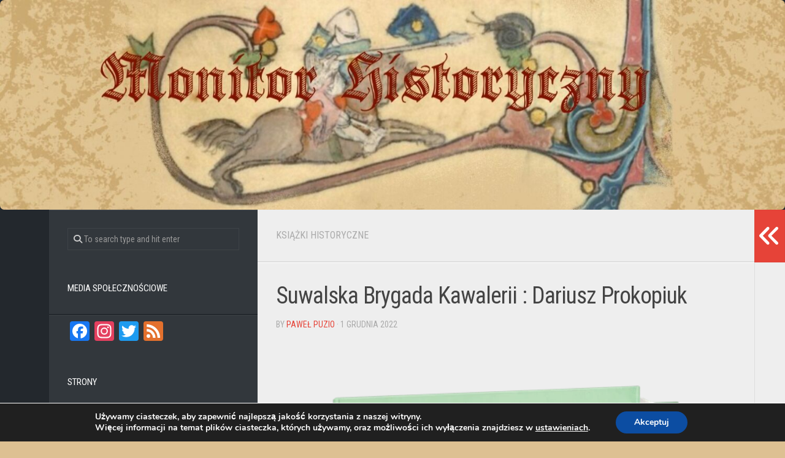

--- FILE ---
content_type: text/html; charset=UTF-8
request_url: https://monitor-historyczny.pl/suwalska-brygada-kawalerii-dariusz-prokopiuk/
body_size: 35558
content:
<!DOCTYPE html> 
<html class="no-js" lang="pl-PL">

<head>
	<meta charset="UTF-8">
	<meta name="viewport" content="width=device-width, initial-scale=1.0">
	<link rel="profile" href="https://gmpg.org/xfn/11">
		<link rel="pingback" href="https://monitor-historyczny.pl/xmlrpc.php">
		
	<meta name='robots' content='index, follow, max-image-preview:large, max-snippet:-1, max-video-preview:-1' />

<!-- Easy WP Meta Description -->
<meta name="description" content="Suwalska Brygada Kawalerii : Książka po raz pierwszy tak obszernie i wyczerpująco ukazuje historię Suwalskiej Brygady Kawalerii: jej genezę, dowództwo, kadrę oraz działania bojowe w czasie Wojny Obronnej 1939 roku.">
<!-- /Easy WP Meta Description -->

				<script>document.documentElement.className = document.documentElement.className.replace("no-js","js");</script>

	<!-- This site is optimized with the Yoast SEO plugin v26.6 - https://yoast.com/wordpress/plugins/seo/ -->
	<title>Suwalska Brygada Kawalerii : Dariusz Prokopiuk</title>
	<meta name="description" content="Suwalska Brygada Kawalerii : Książka po raz pierwszy tak obszernie i wyczerpująco ukazuje historię Suwalskiej Brygady Kawalerii: jej genezę, dowództwo, kadrę oraz działania bojowe w czasie Wojny Obronnej 1939 roku." />
	<link rel="canonical" href="https://monitor-historyczny.pl/suwalska-brygada-kawalerii-dariusz-prokopiuk/" />
	<meta property="og:locale" content="pl_PL" />
	<meta property="og:type" content="article" />
	<meta property="og:title" content="Suwalska Brygada Kawalerii : Dariusz Prokopiuk" />
	<meta property="og:description" content="Suwalska Brygada Kawalerii : Książka po raz pierwszy tak obszernie i wyczerpująco ukazuje historię Suwalskiej Brygady Kawalerii: jej genezę, dowództwo, kadrę oraz działania bojowe w czasie Wojny Obronnej 1939 roku." />
	<meta property="og:url" content="https://monitor-historyczny.pl/suwalska-brygada-kawalerii-dariusz-prokopiuk/" />
	<meta property="og:site_name" content="Monitor Historyczny" />
	<meta property="article:publisher" content="https://www.facebook.com/MonitorHistoryczny/" />
	<meta property="article:author" content="https://www.facebook.com/MonitorHistoryczny/" />
	<meta property="article:published_time" content="2022-12-01T16:51:27+00:00" />
	<meta property="article:modified_time" content="2022-12-01T16:51:28+00:00" />
	<meta property="og:image" content="https://monitor-historyczny.pl/wp-content/uploads/2022/12/K0301_t.webp" />
	<meta property="og:image:width" content="569" />
	<meta property="og:image:height" content="800" />
	<meta property="og:image:type" content="image/webp" />
	<meta name="author" content="Paweł Puzio" />
	<meta name="twitter:card" content="summary_large_image" />
	<meta name="twitter:label1" content="Napisane przez" />
	<meta name="twitter:data1" content="Paweł Puzio" />
	<meta name="twitter:label2" content="Szacowany czas czytania" />
	<meta name="twitter:data2" content="2 minuty" />
	<script type="application/ld+json" class="yoast-schema-graph">{"@context":"https://schema.org","@graph":[{"@type":"Article","@id":"https://monitor-historyczny.pl/suwalska-brygada-kawalerii-dariusz-prokopiuk/#article","isPartOf":{"@id":"https://monitor-historyczny.pl/suwalska-brygada-kawalerii-dariusz-prokopiuk/"},"author":{"name":"Paweł Puzio","@id":"https://monitor-historyczny.pl/#/schema/person/895f0307f0c67b835926c3cda7e7b2b2"},"headline":"Suwalska Brygada Kawalerii : Dariusz Prokopiuk","datePublished":"2022-12-01T16:51:27+00:00","dateModified":"2022-12-01T16:51:28+00:00","mainEntityOfPage":{"@id":"https://monitor-historyczny.pl/suwalska-brygada-kawalerii-dariusz-prokopiuk/"},"wordCount":298,"commentCount":0,"publisher":{"@id":"https://monitor-historyczny.pl/#organization"},"image":{"@id":"https://monitor-historyczny.pl/suwalska-brygada-kawalerii-dariusz-prokopiuk/#primaryimage"},"thumbnailUrl":"https://monitor-historyczny.pl/wp-content/uploads/2022/12/K0301_t.webp","keywords":["Avalon","II WŚ","Wojskowość","XX wiek"],"articleSection":["Książki historyczne"],"inLanguage":"pl-PL","potentialAction":[{"@type":"CommentAction","name":"Comment","target":["https://monitor-historyczny.pl/suwalska-brygada-kawalerii-dariusz-prokopiuk/#respond"]}]},{"@type":"WebPage","@id":"https://monitor-historyczny.pl/suwalska-brygada-kawalerii-dariusz-prokopiuk/","url":"https://monitor-historyczny.pl/suwalska-brygada-kawalerii-dariusz-prokopiuk/","name":"Suwalska Brygada Kawalerii : Dariusz Prokopiuk","isPartOf":{"@id":"https://monitor-historyczny.pl/#website"},"primaryImageOfPage":{"@id":"https://monitor-historyczny.pl/suwalska-brygada-kawalerii-dariusz-prokopiuk/#primaryimage"},"image":{"@id":"https://monitor-historyczny.pl/suwalska-brygada-kawalerii-dariusz-prokopiuk/#primaryimage"},"thumbnailUrl":"https://monitor-historyczny.pl/wp-content/uploads/2022/12/K0301_t.webp","datePublished":"2022-12-01T16:51:27+00:00","dateModified":"2022-12-01T16:51:28+00:00","description":"Suwalska Brygada Kawalerii : Książka po raz pierwszy tak obszernie i wyczerpująco ukazuje historię Suwalskiej Brygady Kawalerii: jej genezę, dowództwo, kadrę oraz działania bojowe w czasie Wojny Obronnej 1939 roku.","breadcrumb":{"@id":"https://monitor-historyczny.pl/suwalska-brygada-kawalerii-dariusz-prokopiuk/#breadcrumb"},"inLanguage":"pl-PL","potentialAction":[{"@type":"ReadAction","target":["https://monitor-historyczny.pl/suwalska-brygada-kawalerii-dariusz-prokopiuk/"]}]},{"@type":"ImageObject","inLanguage":"pl-PL","@id":"https://monitor-historyczny.pl/suwalska-brygada-kawalerii-dariusz-prokopiuk/#primaryimage","url":"https://monitor-historyczny.pl/wp-content/uploads/2022/12/K0301_t.webp","contentUrl":"https://monitor-historyczny.pl/wp-content/uploads/2022/12/K0301_t.webp","width":569,"height":800},{"@type":"BreadcrumbList","@id":"https://monitor-historyczny.pl/suwalska-brygada-kawalerii-dariusz-prokopiuk/#breadcrumb","itemListElement":[{"@type":"ListItem","position":1,"name":"Home","item":"https://monitor-historyczny.pl/"},{"@type":"ListItem","position":2,"name":"Suwalska Brygada Kawalerii : Dariusz Prokopiuk"}]},{"@type":"WebSite","@id":"https://monitor-historyczny.pl/#website","url":"https://monitor-historyczny.pl/","name":"Monitor Historyczny","description":"Strona poświęcona nowościom książkowym spod znaku Klio.","publisher":{"@id":"https://monitor-historyczny.pl/#organization"},"potentialAction":[{"@type":"SearchAction","target":{"@type":"EntryPoint","urlTemplate":"https://monitor-historyczny.pl/?s={search_term_string}"},"query-input":{"@type":"PropertyValueSpecification","valueRequired":true,"valueName":"search_term_string"}}],"inLanguage":"pl-PL"},{"@type":"Organization","@id":"https://monitor-historyczny.pl/#organization","name":"Monitor Historyczny","url":"https://monitor-historyczny.pl/","logo":{"@type":"ImageObject","inLanguage":"pl-PL","@id":"https://monitor-historyczny.pl/#/schema/logo/image/","url":"https://monitor-historyczny.pl/wp-content/uploads/2024/10/291677217_517250503540908_5379127576400095616_n.jpeg","contentUrl":"https://monitor-historyczny.pl/wp-content/uploads/2024/10/291677217_517250503540908_5379127576400095616_n.jpeg","width":1199,"height":434,"caption":"Monitor Historyczny"},"image":{"@id":"https://monitor-historyczny.pl/#/schema/logo/image/"},"sameAs":["https://www.facebook.com/MonitorHistoryczny/"]},{"@type":"Person","@id":"https://monitor-historyczny.pl/#/schema/person/895f0307f0c67b835926c3cda7e7b2b2","name":"Paweł Puzio","image":{"@type":"ImageObject","inLanguage":"pl-PL","@id":"https://monitor-historyczny.pl/#/schema/person/image/","url":"https://secure.gravatar.com/avatar/b59d5734a8e90f481faebc4f12d7fb52623c7721a1c33ec1f132ec8dc5f8110e?s=96&d=mm&r=g","contentUrl":"https://secure.gravatar.com/avatar/b59d5734a8e90f481faebc4f12d7fb52623c7721a1c33ec1f132ec8dc5f8110e?s=96&d=mm&r=g","caption":"Paweł Puzio"},"sameAs":["https://www.facebook.com/MonitorHistoryczny/"]}]}</script>
	<!-- / Yoast SEO plugin. -->


<link rel='dns-prefetch' href='//static.addtoany.com' />
<link rel='dns-prefetch' href='//platform-api.sharethis.com' />
<link rel='dns-prefetch' href='//fonts.googleapis.com' />
<link rel="alternate" type="application/rss+xml" title="Monitor Historyczny &raquo; Kanał z wpisami" href="https://monitor-historyczny.pl/feed/" />
<link rel="alternate" type="application/rss+xml" title="Monitor Historyczny &raquo; Kanał z komentarzami" href="https://monitor-historyczny.pl/comments/feed/" />
<link rel="alternate" type="application/rss+xml" title="Monitor Historyczny &raquo; Suwalska Brygada Kawalerii : Dariusz Prokopiuk Kanał z komentarzami" href="https://monitor-historyczny.pl/suwalska-brygada-kawalerii-dariusz-prokopiuk/feed/" />
<link rel="alternate" title="oEmbed (JSON)" type="application/json+oembed" href="https://monitor-historyczny.pl/wp-json/oembed/1.0/embed?url=https%3A%2F%2Fmonitor-historyczny.pl%2Fsuwalska-brygada-kawalerii-dariusz-prokopiuk%2F" />
<link rel="alternate" title="oEmbed (XML)" type="text/xml+oembed" href="https://monitor-historyczny.pl/wp-json/oembed/1.0/embed?url=https%3A%2F%2Fmonitor-historyczny.pl%2Fsuwalska-brygada-kawalerii-dariusz-prokopiuk%2F&#038;format=xml" />
		<!-- This site uses the Google Analytics by MonsterInsights plugin v9.11.1 - Using Analytics tracking - https://www.monsterinsights.com/ -->
							<script src="//www.googletagmanager.com/gtag/js?id=G-G1GY9Z7X27"  data-cfasync="false" data-wpfc-render="false" type="text/javascript" async></script>
			<script data-cfasync="false" data-wpfc-render="false" type="text/javascript">
				var mi_version = '9.11.1';
				var mi_track_user = true;
				var mi_no_track_reason = '';
								var MonsterInsightsDefaultLocations = {"page_location":"https:\/\/monitor-historyczny.pl\/suwalska-brygada-kawalerii-dariusz-prokopiuk\/"};
								if ( typeof MonsterInsightsPrivacyGuardFilter === 'function' ) {
					var MonsterInsightsLocations = (typeof MonsterInsightsExcludeQuery === 'object') ? MonsterInsightsPrivacyGuardFilter( MonsterInsightsExcludeQuery ) : MonsterInsightsPrivacyGuardFilter( MonsterInsightsDefaultLocations );
				} else {
					var MonsterInsightsLocations = (typeof MonsterInsightsExcludeQuery === 'object') ? MonsterInsightsExcludeQuery : MonsterInsightsDefaultLocations;
				}

								var disableStrs = [
										'ga-disable-G-G1GY9Z7X27',
									];

				/* Function to detect opted out users */
				function __gtagTrackerIsOptedOut() {
					for (var index = 0; index < disableStrs.length; index++) {
						if (document.cookie.indexOf(disableStrs[index] + '=true') > -1) {
							return true;
						}
					}

					return false;
				}

				/* Disable tracking if the opt-out cookie exists. */
				if (__gtagTrackerIsOptedOut()) {
					for (var index = 0; index < disableStrs.length; index++) {
						window[disableStrs[index]] = true;
					}
				}

				/* Opt-out function */
				function __gtagTrackerOptout() {
					for (var index = 0; index < disableStrs.length; index++) {
						document.cookie = disableStrs[index] + '=true; expires=Thu, 31 Dec 2099 23:59:59 UTC; path=/';
						window[disableStrs[index]] = true;
					}
				}

				if ('undefined' === typeof gaOptout) {
					function gaOptout() {
						__gtagTrackerOptout();
					}
				}
								window.dataLayer = window.dataLayer || [];

				window.MonsterInsightsDualTracker = {
					helpers: {},
					trackers: {},
				};
				if (mi_track_user) {
					function __gtagDataLayer() {
						dataLayer.push(arguments);
					}

					function __gtagTracker(type, name, parameters) {
						if (!parameters) {
							parameters = {};
						}

						if (parameters.send_to) {
							__gtagDataLayer.apply(null, arguments);
							return;
						}

						if (type === 'event') {
														parameters.send_to = monsterinsights_frontend.v4_id;
							var hookName = name;
							if (typeof parameters['event_category'] !== 'undefined') {
								hookName = parameters['event_category'] + ':' + name;
							}

							if (typeof MonsterInsightsDualTracker.trackers[hookName] !== 'undefined') {
								MonsterInsightsDualTracker.trackers[hookName](parameters);
							} else {
								__gtagDataLayer('event', name, parameters);
							}
							
						} else {
							__gtagDataLayer.apply(null, arguments);
						}
					}

					__gtagTracker('js', new Date());
					__gtagTracker('set', {
						'developer_id.dZGIzZG': true,
											});
					if ( MonsterInsightsLocations.page_location ) {
						__gtagTracker('set', MonsterInsightsLocations);
					}
										__gtagTracker('config', 'G-G1GY9Z7X27', {"forceSSL":"true","link_attribution":"true"} );
										window.gtag = __gtagTracker;										(function () {
						/* https://developers.google.com/analytics/devguides/collection/analyticsjs/ */
						/* ga and __gaTracker compatibility shim. */
						var noopfn = function () {
							return null;
						};
						var newtracker = function () {
							return new Tracker();
						};
						var Tracker = function () {
							return null;
						};
						var p = Tracker.prototype;
						p.get = noopfn;
						p.set = noopfn;
						p.send = function () {
							var args = Array.prototype.slice.call(arguments);
							args.unshift('send');
							__gaTracker.apply(null, args);
						};
						var __gaTracker = function () {
							var len = arguments.length;
							if (len === 0) {
								return;
							}
							var f = arguments[len - 1];
							if (typeof f !== 'object' || f === null || typeof f.hitCallback !== 'function') {
								if ('send' === arguments[0]) {
									var hitConverted, hitObject = false, action;
									if ('event' === arguments[1]) {
										if ('undefined' !== typeof arguments[3]) {
											hitObject = {
												'eventAction': arguments[3],
												'eventCategory': arguments[2],
												'eventLabel': arguments[4],
												'value': arguments[5] ? arguments[5] : 1,
											}
										}
									}
									if ('pageview' === arguments[1]) {
										if ('undefined' !== typeof arguments[2]) {
											hitObject = {
												'eventAction': 'page_view',
												'page_path': arguments[2],
											}
										}
									}
									if (typeof arguments[2] === 'object') {
										hitObject = arguments[2];
									}
									if (typeof arguments[5] === 'object') {
										Object.assign(hitObject, arguments[5]);
									}
									if ('undefined' !== typeof arguments[1].hitType) {
										hitObject = arguments[1];
										if ('pageview' === hitObject.hitType) {
											hitObject.eventAction = 'page_view';
										}
									}
									if (hitObject) {
										action = 'timing' === arguments[1].hitType ? 'timing_complete' : hitObject.eventAction;
										hitConverted = mapArgs(hitObject);
										__gtagTracker('event', action, hitConverted);
									}
								}
								return;
							}

							function mapArgs(args) {
								var arg, hit = {};
								var gaMap = {
									'eventCategory': 'event_category',
									'eventAction': 'event_action',
									'eventLabel': 'event_label',
									'eventValue': 'event_value',
									'nonInteraction': 'non_interaction',
									'timingCategory': 'event_category',
									'timingVar': 'name',
									'timingValue': 'value',
									'timingLabel': 'event_label',
									'page': 'page_path',
									'location': 'page_location',
									'title': 'page_title',
									'referrer' : 'page_referrer',
								};
								for (arg in args) {
																		if (!(!args.hasOwnProperty(arg) || !gaMap.hasOwnProperty(arg))) {
										hit[gaMap[arg]] = args[arg];
									} else {
										hit[arg] = args[arg];
									}
								}
								return hit;
							}

							try {
								f.hitCallback();
							} catch (ex) {
							}
						};
						__gaTracker.create = newtracker;
						__gaTracker.getByName = newtracker;
						__gaTracker.getAll = function () {
							return [];
						};
						__gaTracker.remove = noopfn;
						__gaTracker.loaded = true;
						window['__gaTracker'] = __gaTracker;
					})();
									} else {
										console.log("");
					(function () {
						function __gtagTracker() {
							return null;
						}

						window['__gtagTracker'] = __gtagTracker;
						window['gtag'] = __gtagTracker;
					})();
									}
			</script>
							<!-- / Google Analytics by MonsterInsights -->
		<style id='wp-img-auto-sizes-contain-inline-css' type='text/css'>
img:is([sizes=auto i],[sizes^="auto," i]){contain-intrinsic-size:3000px 1500px}
/*# sourceURL=wp-img-auto-sizes-contain-inline-css */
</style>
<style id='wp-emoji-styles-inline-css' type='text/css'>

	img.wp-smiley, img.emoji {
		display: inline !important;
		border: none !important;
		box-shadow: none !important;
		height: 1em !important;
		width: 1em !important;
		margin: 0 0.07em !important;
		vertical-align: -0.1em !important;
		background: none !important;
		padding: 0 !important;
	}
/*# sourceURL=wp-emoji-styles-inline-css */
</style>
<style id='wp-block-library-inline-css' type='text/css'>
:root{--wp-block-synced-color:#7a00df;--wp-block-synced-color--rgb:122,0,223;--wp-bound-block-color:var(--wp-block-synced-color);--wp-editor-canvas-background:#ddd;--wp-admin-theme-color:#007cba;--wp-admin-theme-color--rgb:0,124,186;--wp-admin-theme-color-darker-10:#006ba1;--wp-admin-theme-color-darker-10--rgb:0,107,160.5;--wp-admin-theme-color-darker-20:#005a87;--wp-admin-theme-color-darker-20--rgb:0,90,135;--wp-admin-border-width-focus:2px}@media (min-resolution:192dpi){:root{--wp-admin-border-width-focus:1.5px}}.wp-element-button{cursor:pointer}:root .has-very-light-gray-background-color{background-color:#eee}:root .has-very-dark-gray-background-color{background-color:#313131}:root .has-very-light-gray-color{color:#eee}:root .has-very-dark-gray-color{color:#313131}:root .has-vivid-green-cyan-to-vivid-cyan-blue-gradient-background{background:linear-gradient(135deg,#00d084,#0693e3)}:root .has-purple-crush-gradient-background{background:linear-gradient(135deg,#34e2e4,#4721fb 50%,#ab1dfe)}:root .has-hazy-dawn-gradient-background{background:linear-gradient(135deg,#faaca8,#dad0ec)}:root .has-subdued-olive-gradient-background{background:linear-gradient(135deg,#fafae1,#67a671)}:root .has-atomic-cream-gradient-background{background:linear-gradient(135deg,#fdd79a,#004a59)}:root .has-nightshade-gradient-background{background:linear-gradient(135deg,#330968,#31cdcf)}:root .has-midnight-gradient-background{background:linear-gradient(135deg,#020381,#2874fc)}:root{--wp--preset--font-size--normal:16px;--wp--preset--font-size--huge:42px}.has-regular-font-size{font-size:1em}.has-larger-font-size{font-size:2.625em}.has-normal-font-size{font-size:var(--wp--preset--font-size--normal)}.has-huge-font-size{font-size:var(--wp--preset--font-size--huge)}.has-text-align-center{text-align:center}.has-text-align-left{text-align:left}.has-text-align-right{text-align:right}.has-fit-text{white-space:nowrap!important}#end-resizable-editor-section{display:none}.aligncenter{clear:both}.items-justified-left{justify-content:flex-start}.items-justified-center{justify-content:center}.items-justified-right{justify-content:flex-end}.items-justified-space-between{justify-content:space-between}.screen-reader-text{border:0;clip-path:inset(50%);height:1px;margin:-1px;overflow:hidden;padding:0;position:absolute;width:1px;word-wrap:normal!important}.screen-reader-text:focus{background-color:#ddd;clip-path:none;color:#444;display:block;font-size:1em;height:auto;left:5px;line-height:normal;padding:15px 23px 14px;text-decoration:none;top:5px;width:auto;z-index:100000}html :where(.has-border-color){border-style:solid}html :where([style*=border-top-color]){border-top-style:solid}html :where([style*=border-right-color]){border-right-style:solid}html :where([style*=border-bottom-color]){border-bottom-style:solid}html :where([style*=border-left-color]){border-left-style:solid}html :where([style*=border-width]){border-style:solid}html :where([style*=border-top-width]){border-top-style:solid}html :where([style*=border-right-width]){border-right-style:solid}html :where([style*=border-bottom-width]){border-bottom-style:solid}html :where([style*=border-left-width]){border-left-style:solid}html :where(img[class*=wp-image-]){height:auto;max-width:100%}:where(figure){margin:0 0 1em}html :where(.is-position-sticky){--wp-admin--admin-bar--position-offset:var(--wp-admin--admin-bar--height,0px)}@media screen and (max-width:600px){html :where(.is-position-sticky){--wp-admin--admin-bar--position-offset:0px}}

/*# sourceURL=wp-block-library-inline-css */
</style><style id='wp-block-heading-inline-css' type='text/css'>
h1:where(.wp-block-heading).has-background,h2:where(.wp-block-heading).has-background,h3:where(.wp-block-heading).has-background,h4:where(.wp-block-heading).has-background,h5:where(.wp-block-heading).has-background,h6:where(.wp-block-heading).has-background{padding:1.25em 2.375em}h1.has-text-align-left[style*=writing-mode]:where([style*=vertical-lr]),h1.has-text-align-right[style*=writing-mode]:where([style*=vertical-rl]),h2.has-text-align-left[style*=writing-mode]:where([style*=vertical-lr]),h2.has-text-align-right[style*=writing-mode]:where([style*=vertical-rl]),h3.has-text-align-left[style*=writing-mode]:where([style*=vertical-lr]),h3.has-text-align-right[style*=writing-mode]:where([style*=vertical-rl]),h4.has-text-align-left[style*=writing-mode]:where([style*=vertical-lr]),h4.has-text-align-right[style*=writing-mode]:where([style*=vertical-rl]),h5.has-text-align-left[style*=writing-mode]:where([style*=vertical-lr]),h5.has-text-align-right[style*=writing-mode]:where([style*=vertical-rl]),h6.has-text-align-left[style*=writing-mode]:where([style*=vertical-lr]),h6.has-text-align-right[style*=writing-mode]:where([style*=vertical-rl]){rotate:180deg}
/*# sourceURL=https://monitor-historyczny.pl/wp-includes/blocks/heading/style.min.css */
</style>
<style id='wp-block-image-inline-css' type='text/css'>
.wp-block-image>a,.wp-block-image>figure>a{display:inline-block}.wp-block-image img{box-sizing:border-box;height:auto;max-width:100%;vertical-align:bottom}@media not (prefers-reduced-motion){.wp-block-image img.hide{visibility:hidden}.wp-block-image img.show{animation:show-content-image .4s}}.wp-block-image[style*=border-radius] img,.wp-block-image[style*=border-radius]>a{border-radius:inherit}.wp-block-image.has-custom-border img{box-sizing:border-box}.wp-block-image.aligncenter{text-align:center}.wp-block-image.alignfull>a,.wp-block-image.alignwide>a{width:100%}.wp-block-image.alignfull img,.wp-block-image.alignwide img{height:auto;width:100%}.wp-block-image .aligncenter,.wp-block-image .alignleft,.wp-block-image .alignright,.wp-block-image.aligncenter,.wp-block-image.alignleft,.wp-block-image.alignright{display:table}.wp-block-image .aligncenter>figcaption,.wp-block-image .alignleft>figcaption,.wp-block-image .alignright>figcaption,.wp-block-image.aligncenter>figcaption,.wp-block-image.alignleft>figcaption,.wp-block-image.alignright>figcaption{caption-side:bottom;display:table-caption}.wp-block-image .alignleft{float:left;margin:.5em 1em .5em 0}.wp-block-image .alignright{float:right;margin:.5em 0 .5em 1em}.wp-block-image .aligncenter{margin-left:auto;margin-right:auto}.wp-block-image :where(figcaption){margin-bottom:1em;margin-top:.5em}.wp-block-image.is-style-circle-mask img{border-radius:9999px}@supports ((-webkit-mask-image:none) or (mask-image:none)) or (-webkit-mask-image:none){.wp-block-image.is-style-circle-mask img{border-radius:0;-webkit-mask-image:url('data:image/svg+xml;utf8,<svg viewBox="0 0 100 100" xmlns="http://www.w3.org/2000/svg"><circle cx="50" cy="50" r="50"/></svg>');mask-image:url('data:image/svg+xml;utf8,<svg viewBox="0 0 100 100" xmlns="http://www.w3.org/2000/svg"><circle cx="50" cy="50" r="50"/></svg>');mask-mode:alpha;-webkit-mask-position:center;mask-position:center;-webkit-mask-repeat:no-repeat;mask-repeat:no-repeat;-webkit-mask-size:contain;mask-size:contain}}:root :where(.wp-block-image.is-style-rounded img,.wp-block-image .is-style-rounded img){border-radius:9999px}.wp-block-image figure{margin:0}.wp-lightbox-container{display:flex;flex-direction:column;position:relative}.wp-lightbox-container img{cursor:zoom-in}.wp-lightbox-container img:hover+button{opacity:1}.wp-lightbox-container button{align-items:center;backdrop-filter:blur(16px) saturate(180%);background-color:#5a5a5a40;border:none;border-radius:4px;cursor:zoom-in;display:flex;height:20px;justify-content:center;opacity:0;padding:0;position:absolute;right:16px;text-align:center;top:16px;width:20px;z-index:100}@media not (prefers-reduced-motion){.wp-lightbox-container button{transition:opacity .2s ease}}.wp-lightbox-container button:focus-visible{outline:3px auto #5a5a5a40;outline:3px auto -webkit-focus-ring-color;outline-offset:3px}.wp-lightbox-container button:hover{cursor:pointer;opacity:1}.wp-lightbox-container button:focus{opacity:1}.wp-lightbox-container button:focus,.wp-lightbox-container button:hover,.wp-lightbox-container button:not(:hover):not(:active):not(.has-background){background-color:#5a5a5a40;border:none}.wp-lightbox-overlay{box-sizing:border-box;cursor:zoom-out;height:100vh;left:0;overflow:hidden;position:fixed;top:0;visibility:hidden;width:100%;z-index:100000}.wp-lightbox-overlay .close-button{align-items:center;cursor:pointer;display:flex;justify-content:center;min-height:40px;min-width:40px;padding:0;position:absolute;right:calc(env(safe-area-inset-right) + 16px);top:calc(env(safe-area-inset-top) + 16px);z-index:5000000}.wp-lightbox-overlay .close-button:focus,.wp-lightbox-overlay .close-button:hover,.wp-lightbox-overlay .close-button:not(:hover):not(:active):not(.has-background){background:none;border:none}.wp-lightbox-overlay .lightbox-image-container{height:var(--wp--lightbox-container-height);left:50%;overflow:hidden;position:absolute;top:50%;transform:translate(-50%,-50%);transform-origin:top left;width:var(--wp--lightbox-container-width);z-index:9999999999}.wp-lightbox-overlay .wp-block-image{align-items:center;box-sizing:border-box;display:flex;height:100%;justify-content:center;margin:0;position:relative;transform-origin:0 0;width:100%;z-index:3000000}.wp-lightbox-overlay .wp-block-image img{height:var(--wp--lightbox-image-height);min-height:var(--wp--lightbox-image-height);min-width:var(--wp--lightbox-image-width);width:var(--wp--lightbox-image-width)}.wp-lightbox-overlay .wp-block-image figcaption{display:none}.wp-lightbox-overlay button{background:none;border:none}.wp-lightbox-overlay .scrim{background-color:#fff;height:100%;opacity:.9;position:absolute;width:100%;z-index:2000000}.wp-lightbox-overlay.active{visibility:visible}@media not (prefers-reduced-motion){.wp-lightbox-overlay.active{animation:turn-on-visibility .25s both}.wp-lightbox-overlay.active img{animation:turn-on-visibility .35s both}.wp-lightbox-overlay.show-closing-animation:not(.active){animation:turn-off-visibility .35s both}.wp-lightbox-overlay.show-closing-animation:not(.active) img{animation:turn-off-visibility .25s both}.wp-lightbox-overlay.zoom.active{animation:none;opacity:1;visibility:visible}.wp-lightbox-overlay.zoom.active .lightbox-image-container{animation:lightbox-zoom-in .4s}.wp-lightbox-overlay.zoom.active .lightbox-image-container img{animation:none}.wp-lightbox-overlay.zoom.active .scrim{animation:turn-on-visibility .4s forwards}.wp-lightbox-overlay.zoom.show-closing-animation:not(.active){animation:none}.wp-lightbox-overlay.zoom.show-closing-animation:not(.active) .lightbox-image-container{animation:lightbox-zoom-out .4s}.wp-lightbox-overlay.zoom.show-closing-animation:not(.active) .lightbox-image-container img{animation:none}.wp-lightbox-overlay.zoom.show-closing-animation:not(.active) .scrim{animation:turn-off-visibility .4s forwards}}@keyframes show-content-image{0%{visibility:hidden}99%{visibility:hidden}to{visibility:visible}}@keyframes turn-on-visibility{0%{opacity:0}to{opacity:1}}@keyframes turn-off-visibility{0%{opacity:1;visibility:visible}99%{opacity:0;visibility:visible}to{opacity:0;visibility:hidden}}@keyframes lightbox-zoom-in{0%{transform:translate(calc((-100vw + var(--wp--lightbox-scrollbar-width))/2 + var(--wp--lightbox-initial-left-position)),calc(-50vh + var(--wp--lightbox-initial-top-position))) scale(var(--wp--lightbox-scale))}to{transform:translate(-50%,-50%) scale(1)}}@keyframes lightbox-zoom-out{0%{transform:translate(-50%,-50%) scale(1);visibility:visible}99%{visibility:visible}to{transform:translate(calc((-100vw + var(--wp--lightbox-scrollbar-width))/2 + var(--wp--lightbox-initial-left-position)),calc(-50vh + var(--wp--lightbox-initial-top-position))) scale(var(--wp--lightbox-scale));visibility:hidden}}
/*# sourceURL=https://monitor-historyczny.pl/wp-includes/blocks/image/style.min.css */
</style>
<style id='wp-block-paragraph-inline-css' type='text/css'>
.is-small-text{font-size:.875em}.is-regular-text{font-size:1em}.is-large-text{font-size:2.25em}.is-larger-text{font-size:3em}.has-drop-cap:not(:focus):first-letter{float:left;font-size:8.4em;font-style:normal;font-weight:100;line-height:.68;margin:.05em .1em 0 0;text-transform:uppercase}body.rtl .has-drop-cap:not(:focus):first-letter{float:none;margin-left:.1em}p.has-drop-cap.has-background{overflow:hidden}:root :where(p.has-background){padding:1.25em 2.375em}:where(p.has-text-color:not(.has-link-color)) a{color:inherit}p.has-text-align-left[style*="writing-mode:vertical-lr"],p.has-text-align-right[style*="writing-mode:vertical-rl"]{rotate:180deg}
/*# sourceURL=https://monitor-historyczny.pl/wp-includes/blocks/paragraph/style.min.css */
</style>
<style id='global-styles-inline-css' type='text/css'>
:root{--wp--preset--aspect-ratio--square: 1;--wp--preset--aspect-ratio--4-3: 4/3;--wp--preset--aspect-ratio--3-4: 3/4;--wp--preset--aspect-ratio--3-2: 3/2;--wp--preset--aspect-ratio--2-3: 2/3;--wp--preset--aspect-ratio--16-9: 16/9;--wp--preset--aspect-ratio--9-16: 9/16;--wp--preset--color--black: #000000;--wp--preset--color--cyan-bluish-gray: #abb8c3;--wp--preset--color--white: #ffffff;--wp--preset--color--pale-pink: #f78da7;--wp--preset--color--vivid-red: #cf2e2e;--wp--preset--color--luminous-vivid-orange: #ff6900;--wp--preset--color--luminous-vivid-amber: #fcb900;--wp--preset--color--light-green-cyan: #7bdcb5;--wp--preset--color--vivid-green-cyan: #00d084;--wp--preset--color--pale-cyan-blue: #8ed1fc;--wp--preset--color--vivid-cyan-blue: #0693e3;--wp--preset--color--vivid-purple: #9b51e0;--wp--preset--gradient--vivid-cyan-blue-to-vivid-purple: linear-gradient(135deg,rgb(6,147,227) 0%,rgb(155,81,224) 100%);--wp--preset--gradient--light-green-cyan-to-vivid-green-cyan: linear-gradient(135deg,rgb(122,220,180) 0%,rgb(0,208,130) 100%);--wp--preset--gradient--luminous-vivid-amber-to-luminous-vivid-orange: linear-gradient(135deg,rgb(252,185,0) 0%,rgb(255,105,0) 100%);--wp--preset--gradient--luminous-vivid-orange-to-vivid-red: linear-gradient(135deg,rgb(255,105,0) 0%,rgb(207,46,46) 100%);--wp--preset--gradient--very-light-gray-to-cyan-bluish-gray: linear-gradient(135deg,rgb(238,238,238) 0%,rgb(169,184,195) 100%);--wp--preset--gradient--cool-to-warm-spectrum: linear-gradient(135deg,rgb(74,234,220) 0%,rgb(151,120,209) 20%,rgb(207,42,186) 40%,rgb(238,44,130) 60%,rgb(251,105,98) 80%,rgb(254,248,76) 100%);--wp--preset--gradient--blush-light-purple: linear-gradient(135deg,rgb(255,206,236) 0%,rgb(152,150,240) 100%);--wp--preset--gradient--blush-bordeaux: linear-gradient(135deg,rgb(254,205,165) 0%,rgb(254,45,45) 50%,rgb(107,0,62) 100%);--wp--preset--gradient--luminous-dusk: linear-gradient(135deg,rgb(255,203,112) 0%,rgb(199,81,192) 50%,rgb(65,88,208) 100%);--wp--preset--gradient--pale-ocean: linear-gradient(135deg,rgb(255,245,203) 0%,rgb(182,227,212) 50%,rgb(51,167,181) 100%);--wp--preset--gradient--electric-grass: linear-gradient(135deg,rgb(202,248,128) 0%,rgb(113,206,126) 100%);--wp--preset--gradient--midnight: linear-gradient(135deg,rgb(2,3,129) 0%,rgb(40,116,252) 100%);--wp--preset--font-size--small: 13px;--wp--preset--font-size--medium: 20px;--wp--preset--font-size--large: 36px;--wp--preset--font-size--x-large: 42px;--wp--preset--spacing--20: 0.44rem;--wp--preset--spacing--30: 0.67rem;--wp--preset--spacing--40: 1rem;--wp--preset--spacing--50: 1.5rem;--wp--preset--spacing--60: 2.25rem;--wp--preset--spacing--70: 3.38rem;--wp--preset--spacing--80: 5.06rem;--wp--preset--shadow--natural: 6px 6px 9px rgba(0, 0, 0, 0.2);--wp--preset--shadow--deep: 12px 12px 50px rgba(0, 0, 0, 0.4);--wp--preset--shadow--sharp: 6px 6px 0px rgba(0, 0, 0, 0.2);--wp--preset--shadow--outlined: 6px 6px 0px -3px rgb(255, 255, 255), 6px 6px rgb(0, 0, 0);--wp--preset--shadow--crisp: 6px 6px 0px rgb(0, 0, 0);}:where(.is-layout-flex){gap: 0.5em;}:where(.is-layout-grid){gap: 0.5em;}body .is-layout-flex{display: flex;}.is-layout-flex{flex-wrap: wrap;align-items: center;}.is-layout-flex > :is(*, div){margin: 0;}body .is-layout-grid{display: grid;}.is-layout-grid > :is(*, div){margin: 0;}:where(.wp-block-columns.is-layout-flex){gap: 2em;}:where(.wp-block-columns.is-layout-grid){gap: 2em;}:where(.wp-block-post-template.is-layout-flex){gap: 1.25em;}:where(.wp-block-post-template.is-layout-grid){gap: 1.25em;}.has-black-color{color: var(--wp--preset--color--black) !important;}.has-cyan-bluish-gray-color{color: var(--wp--preset--color--cyan-bluish-gray) !important;}.has-white-color{color: var(--wp--preset--color--white) !important;}.has-pale-pink-color{color: var(--wp--preset--color--pale-pink) !important;}.has-vivid-red-color{color: var(--wp--preset--color--vivid-red) !important;}.has-luminous-vivid-orange-color{color: var(--wp--preset--color--luminous-vivid-orange) !important;}.has-luminous-vivid-amber-color{color: var(--wp--preset--color--luminous-vivid-amber) !important;}.has-light-green-cyan-color{color: var(--wp--preset--color--light-green-cyan) !important;}.has-vivid-green-cyan-color{color: var(--wp--preset--color--vivid-green-cyan) !important;}.has-pale-cyan-blue-color{color: var(--wp--preset--color--pale-cyan-blue) !important;}.has-vivid-cyan-blue-color{color: var(--wp--preset--color--vivid-cyan-blue) !important;}.has-vivid-purple-color{color: var(--wp--preset--color--vivid-purple) !important;}.has-black-background-color{background-color: var(--wp--preset--color--black) !important;}.has-cyan-bluish-gray-background-color{background-color: var(--wp--preset--color--cyan-bluish-gray) !important;}.has-white-background-color{background-color: var(--wp--preset--color--white) !important;}.has-pale-pink-background-color{background-color: var(--wp--preset--color--pale-pink) !important;}.has-vivid-red-background-color{background-color: var(--wp--preset--color--vivid-red) !important;}.has-luminous-vivid-orange-background-color{background-color: var(--wp--preset--color--luminous-vivid-orange) !important;}.has-luminous-vivid-amber-background-color{background-color: var(--wp--preset--color--luminous-vivid-amber) !important;}.has-light-green-cyan-background-color{background-color: var(--wp--preset--color--light-green-cyan) !important;}.has-vivid-green-cyan-background-color{background-color: var(--wp--preset--color--vivid-green-cyan) !important;}.has-pale-cyan-blue-background-color{background-color: var(--wp--preset--color--pale-cyan-blue) !important;}.has-vivid-cyan-blue-background-color{background-color: var(--wp--preset--color--vivid-cyan-blue) !important;}.has-vivid-purple-background-color{background-color: var(--wp--preset--color--vivid-purple) !important;}.has-black-border-color{border-color: var(--wp--preset--color--black) !important;}.has-cyan-bluish-gray-border-color{border-color: var(--wp--preset--color--cyan-bluish-gray) !important;}.has-white-border-color{border-color: var(--wp--preset--color--white) !important;}.has-pale-pink-border-color{border-color: var(--wp--preset--color--pale-pink) !important;}.has-vivid-red-border-color{border-color: var(--wp--preset--color--vivid-red) !important;}.has-luminous-vivid-orange-border-color{border-color: var(--wp--preset--color--luminous-vivid-orange) !important;}.has-luminous-vivid-amber-border-color{border-color: var(--wp--preset--color--luminous-vivid-amber) !important;}.has-light-green-cyan-border-color{border-color: var(--wp--preset--color--light-green-cyan) !important;}.has-vivid-green-cyan-border-color{border-color: var(--wp--preset--color--vivid-green-cyan) !important;}.has-pale-cyan-blue-border-color{border-color: var(--wp--preset--color--pale-cyan-blue) !important;}.has-vivid-cyan-blue-border-color{border-color: var(--wp--preset--color--vivid-cyan-blue) !important;}.has-vivid-purple-border-color{border-color: var(--wp--preset--color--vivid-purple) !important;}.has-vivid-cyan-blue-to-vivid-purple-gradient-background{background: var(--wp--preset--gradient--vivid-cyan-blue-to-vivid-purple) !important;}.has-light-green-cyan-to-vivid-green-cyan-gradient-background{background: var(--wp--preset--gradient--light-green-cyan-to-vivid-green-cyan) !important;}.has-luminous-vivid-amber-to-luminous-vivid-orange-gradient-background{background: var(--wp--preset--gradient--luminous-vivid-amber-to-luminous-vivid-orange) !important;}.has-luminous-vivid-orange-to-vivid-red-gradient-background{background: var(--wp--preset--gradient--luminous-vivid-orange-to-vivid-red) !important;}.has-very-light-gray-to-cyan-bluish-gray-gradient-background{background: var(--wp--preset--gradient--very-light-gray-to-cyan-bluish-gray) !important;}.has-cool-to-warm-spectrum-gradient-background{background: var(--wp--preset--gradient--cool-to-warm-spectrum) !important;}.has-blush-light-purple-gradient-background{background: var(--wp--preset--gradient--blush-light-purple) !important;}.has-blush-bordeaux-gradient-background{background: var(--wp--preset--gradient--blush-bordeaux) !important;}.has-luminous-dusk-gradient-background{background: var(--wp--preset--gradient--luminous-dusk) !important;}.has-pale-ocean-gradient-background{background: var(--wp--preset--gradient--pale-ocean) !important;}.has-electric-grass-gradient-background{background: var(--wp--preset--gradient--electric-grass) !important;}.has-midnight-gradient-background{background: var(--wp--preset--gradient--midnight) !important;}.has-small-font-size{font-size: var(--wp--preset--font-size--small) !important;}.has-medium-font-size{font-size: var(--wp--preset--font-size--medium) !important;}.has-large-font-size{font-size: var(--wp--preset--font-size--large) !important;}.has-x-large-font-size{font-size: var(--wp--preset--font-size--x-large) !important;}
/*# sourceURL=global-styles-inline-css */
</style>

<style id='classic-theme-styles-inline-css' type='text/css'>
/*! This file is auto-generated */
.wp-block-button__link{color:#fff;background-color:#32373c;border-radius:9999px;box-shadow:none;text-decoration:none;padding:calc(.667em + 2px) calc(1.333em + 2px);font-size:1.125em}.wp-block-file__button{background:#32373c;color:#fff;text-decoration:none}
/*# sourceURL=/wp-includes/css/classic-themes.min.css */
</style>
<link rel='stylesheet' id='contact-form-7-css' href='https://monitor-historyczny.pl/wp-content/plugins/contact-form-7/includes/css/styles.css?ver=6.1.4' type='text/css' media='all' />
<link rel='stylesheet' id='cool-tag-cloud-css' href='https://monitor-historyczny.pl/wp-content/plugins/cool-tag-cloud/inc/cool-tag-cloud.css?ver=2.25' type='text/css' media='all' />
<link rel='stylesheet' id='gn-frontend-gnfollow-style-css' href='https://monitor-historyczny.pl/wp-content/plugins/gn-publisher/assets/css/gn-frontend-gnfollow.min.css?ver=1.5.25' type='text/css' media='all' />
<link rel='stylesheet' id='responsive-lightbox-prettyphoto-css' href='https://monitor-historyczny.pl/wp-content/plugins/responsive-lightbox/assets/prettyphoto/prettyPhoto.min.css?ver=3.1.6' type='text/css' media='all' />
<link rel='stylesheet' id='super-rss-reader-css' href='https://monitor-historyczny.pl/wp-content/plugins/super-rss-reader/public/css/style.min.css?ver=5.4' type='text/css' media='all' />
<link rel='stylesheet' id='rss-retriever-css' href='https://monitor-historyczny.pl/wp-content/plugins/wp-rss-retriever/inc/css/rss-retriever.css?ver=1.6.10' type='text/css' media='all' />
<link rel='stylesheet' id='typecore-style-css' href='https://monitor-historyczny.pl/wp-content/themes/typecore/style.css?ver=6.9' type='text/css' media='all' />
<style id='typecore-style-inline-css' type='text/css'>
body { font-family: "Roboto Condensed", Arial, sans-serif; }
img { -webkit-border-radius: 7px; border-radius: 7px; }

/*# sourceURL=typecore-style-inline-css */
</style>
<link rel='stylesheet' id='typecore-responsive-css' href='https://monitor-historyczny.pl/wp-content/themes/typecore/responsive.css?ver=6.9' type='text/css' media='all' />
<link rel='stylesheet' id='typecore-font-awesome-css' href='https://monitor-historyczny.pl/wp-content/themes/typecore/fonts/all.min.css?ver=6.9' type='text/css' media='all' />
<link rel='stylesheet' id='roboto-condensed-css' href='//fonts.googleapis.com/css?family=Roboto+Condensed%3A400%2C300italic%2C300%2C400italic%2C700&#038;subset=latin%2Clatin-ext&#038;ver=6.9' type='text/css' media='all' />
<link rel='stylesheet' id='addtoany-css' href='https://monitor-historyczny.pl/wp-content/plugins/add-to-any/addtoany.min.css?ver=1.16' type='text/css' media='all' />
<link rel='stylesheet' id='moove_gdpr_frontend-css' href='https://monitor-historyczny.pl/wp-content/plugins/gdpr-cookie-compliance/dist/styles/gdpr-main.css?ver=5.0.9' type='text/css' media='all' />
<style id='moove_gdpr_frontend-inline-css' type='text/css'>
#moove_gdpr_cookie_modal,#moove_gdpr_cookie_info_bar,.gdpr_cookie_settings_shortcode_content{font-family:&#039;Nunito&#039;,sans-serif}#moove_gdpr_save_popup_settings_button{background-color:#373737;color:#fff}#moove_gdpr_save_popup_settings_button:hover{background-color:#000}#moove_gdpr_cookie_info_bar .moove-gdpr-info-bar-container .moove-gdpr-info-bar-content a.mgbutton,#moove_gdpr_cookie_info_bar .moove-gdpr-info-bar-container .moove-gdpr-info-bar-content button.mgbutton{background-color:#0C4DA2}#moove_gdpr_cookie_modal .moove-gdpr-modal-content .moove-gdpr-modal-footer-content .moove-gdpr-button-holder a.mgbutton,#moove_gdpr_cookie_modal .moove-gdpr-modal-content .moove-gdpr-modal-footer-content .moove-gdpr-button-holder button.mgbutton,.gdpr_cookie_settings_shortcode_content .gdpr-shr-button.button-green{background-color:#0C4DA2;border-color:#0C4DA2}#moove_gdpr_cookie_modal .moove-gdpr-modal-content .moove-gdpr-modal-footer-content .moove-gdpr-button-holder a.mgbutton:hover,#moove_gdpr_cookie_modal .moove-gdpr-modal-content .moove-gdpr-modal-footer-content .moove-gdpr-button-holder button.mgbutton:hover,.gdpr_cookie_settings_shortcode_content .gdpr-shr-button.button-green:hover{background-color:#fff;color:#0C4DA2}#moove_gdpr_cookie_modal .moove-gdpr-modal-content .moove-gdpr-modal-close i,#moove_gdpr_cookie_modal .moove-gdpr-modal-content .moove-gdpr-modal-close span.gdpr-icon{background-color:#0C4DA2;border:1px solid #0C4DA2}#moove_gdpr_cookie_info_bar span.moove-gdpr-infobar-allow-all.focus-g,#moove_gdpr_cookie_info_bar span.moove-gdpr-infobar-allow-all:focus,#moove_gdpr_cookie_info_bar button.moove-gdpr-infobar-allow-all.focus-g,#moove_gdpr_cookie_info_bar button.moove-gdpr-infobar-allow-all:focus,#moove_gdpr_cookie_info_bar span.moove-gdpr-infobar-reject-btn.focus-g,#moove_gdpr_cookie_info_bar span.moove-gdpr-infobar-reject-btn:focus,#moove_gdpr_cookie_info_bar button.moove-gdpr-infobar-reject-btn.focus-g,#moove_gdpr_cookie_info_bar button.moove-gdpr-infobar-reject-btn:focus,#moove_gdpr_cookie_info_bar span.change-settings-button.focus-g,#moove_gdpr_cookie_info_bar span.change-settings-button:focus,#moove_gdpr_cookie_info_bar button.change-settings-button.focus-g,#moove_gdpr_cookie_info_bar button.change-settings-button:focus{-webkit-box-shadow:0 0 1px 3px #0C4DA2;-moz-box-shadow:0 0 1px 3px #0C4DA2;box-shadow:0 0 1px 3px #0C4DA2}#moove_gdpr_cookie_modal .moove-gdpr-modal-content .moove-gdpr-modal-close i:hover,#moove_gdpr_cookie_modal .moove-gdpr-modal-content .moove-gdpr-modal-close span.gdpr-icon:hover,#moove_gdpr_cookie_info_bar span[data-href]>u.change-settings-button{color:#0C4DA2}#moove_gdpr_cookie_modal .moove-gdpr-modal-content .moove-gdpr-modal-left-content #moove-gdpr-menu li.menu-item-selected a span.gdpr-icon,#moove_gdpr_cookie_modal .moove-gdpr-modal-content .moove-gdpr-modal-left-content #moove-gdpr-menu li.menu-item-selected button span.gdpr-icon{color:inherit}#moove_gdpr_cookie_modal .moove-gdpr-modal-content .moove-gdpr-modal-left-content #moove-gdpr-menu li a span.gdpr-icon,#moove_gdpr_cookie_modal .moove-gdpr-modal-content .moove-gdpr-modal-left-content #moove-gdpr-menu li button span.gdpr-icon{color:inherit}#moove_gdpr_cookie_modal .gdpr-acc-link{line-height:0;font-size:0;color:transparent;position:absolute}#moove_gdpr_cookie_modal .moove-gdpr-modal-content .moove-gdpr-modal-close:hover i,#moove_gdpr_cookie_modal .moove-gdpr-modal-content .moove-gdpr-modal-left-content #moove-gdpr-menu li a,#moove_gdpr_cookie_modal .moove-gdpr-modal-content .moove-gdpr-modal-left-content #moove-gdpr-menu li button,#moove_gdpr_cookie_modal .moove-gdpr-modal-content .moove-gdpr-modal-left-content #moove-gdpr-menu li button i,#moove_gdpr_cookie_modal .moove-gdpr-modal-content .moove-gdpr-modal-left-content #moove-gdpr-menu li a i,#moove_gdpr_cookie_modal .moove-gdpr-modal-content .moove-gdpr-tab-main .moove-gdpr-tab-main-content a:hover,#moove_gdpr_cookie_info_bar.moove-gdpr-dark-scheme .moove-gdpr-info-bar-container .moove-gdpr-info-bar-content a.mgbutton:hover,#moove_gdpr_cookie_info_bar.moove-gdpr-dark-scheme .moove-gdpr-info-bar-container .moove-gdpr-info-bar-content button.mgbutton:hover,#moove_gdpr_cookie_info_bar.moove-gdpr-dark-scheme .moove-gdpr-info-bar-container .moove-gdpr-info-bar-content a:hover,#moove_gdpr_cookie_info_bar.moove-gdpr-dark-scheme .moove-gdpr-info-bar-container .moove-gdpr-info-bar-content button:hover,#moove_gdpr_cookie_info_bar.moove-gdpr-dark-scheme .moove-gdpr-info-bar-container .moove-gdpr-info-bar-content span.change-settings-button:hover,#moove_gdpr_cookie_info_bar.moove-gdpr-dark-scheme .moove-gdpr-info-bar-container .moove-gdpr-info-bar-content button.change-settings-button:hover,#moove_gdpr_cookie_info_bar.moove-gdpr-dark-scheme .moove-gdpr-info-bar-container .moove-gdpr-info-bar-content u.change-settings-button:hover,#moove_gdpr_cookie_info_bar span[data-href]>u.change-settings-button,#moove_gdpr_cookie_info_bar.moove-gdpr-dark-scheme .moove-gdpr-info-bar-container .moove-gdpr-info-bar-content a.mgbutton.focus-g,#moove_gdpr_cookie_info_bar.moove-gdpr-dark-scheme .moove-gdpr-info-bar-container .moove-gdpr-info-bar-content button.mgbutton.focus-g,#moove_gdpr_cookie_info_bar.moove-gdpr-dark-scheme .moove-gdpr-info-bar-container .moove-gdpr-info-bar-content a.focus-g,#moove_gdpr_cookie_info_bar.moove-gdpr-dark-scheme .moove-gdpr-info-bar-container .moove-gdpr-info-bar-content button.focus-g,#moove_gdpr_cookie_info_bar.moove-gdpr-dark-scheme .moove-gdpr-info-bar-container .moove-gdpr-info-bar-content a.mgbutton:focus,#moove_gdpr_cookie_info_bar.moove-gdpr-dark-scheme .moove-gdpr-info-bar-container .moove-gdpr-info-bar-content button.mgbutton:focus,#moove_gdpr_cookie_info_bar.moove-gdpr-dark-scheme .moove-gdpr-info-bar-container .moove-gdpr-info-bar-content a:focus,#moove_gdpr_cookie_info_bar.moove-gdpr-dark-scheme .moove-gdpr-info-bar-container .moove-gdpr-info-bar-content button:focus,#moove_gdpr_cookie_info_bar.moove-gdpr-dark-scheme .moove-gdpr-info-bar-container .moove-gdpr-info-bar-content span.change-settings-button.focus-g,span.change-settings-button:focus,button.change-settings-button.focus-g,button.change-settings-button:focus,#moove_gdpr_cookie_info_bar.moove-gdpr-dark-scheme .moove-gdpr-info-bar-container .moove-gdpr-info-bar-content u.change-settings-button.focus-g,#moove_gdpr_cookie_info_bar.moove-gdpr-dark-scheme .moove-gdpr-info-bar-container .moove-gdpr-info-bar-content u.change-settings-button:focus{color:#0C4DA2}#moove_gdpr_cookie_modal .moove-gdpr-branding.focus-g span,#moove_gdpr_cookie_modal .moove-gdpr-modal-content .moove-gdpr-tab-main a.focus-g,#moove_gdpr_cookie_modal .moove-gdpr-modal-content .moove-gdpr-tab-main .gdpr-cd-details-toggle.focus-g{color:#0C4DA2}#moove_gdpr_cookie_modal.gdpr_lightbox-hide{display:none}
/*# sourceURL=moove_gdpr_frontend-inline-css */
</style>
<script type="text/javascript" src="https://monitor-historyczny.pl/wp-content/plugins/google-analytics-for-wordpress/assets/js/frontend-gtag.min.js?ver=9.11.1" id="monsterinsights-frontend-script-js" async="async" data-wp-strategy="async"></script>
<script data-cfasync="false" data-wpfc-render="false" type="text/javascript" id='monsterinsights-frontend-script-js-extra'>/* <![CDATA[ */
var monsterinsights_frontend = {"js_events_tracking":"true","download_extensions":"doc,pdf,ppt,zip,xls,docx,pptx,xlsx","inbound_paths":"[{\"path\":\"\\\/go\\\/\",\"label\":\"affiliate\"},{\"path\":\"\\\/recommend\\\/\",\"label\":\"affiliate\"}]","home_url":"https:\/\/monitor-historyczny.pl","hash_tracking":"false","v4_id":"G-G1GY9Z7X27"};/* ]]> */
</script>
<script type="text/javascript" id="addtoany-core-js-before">
/* <![CDATA[ */
window.a2a_config=window.a2a_config||{};a2a_config.callbacks=[];a2a_config.overlays=[];a2a_config.templates={};a2a_localize = {
	Share: "Share",
	Save: "Save",
	Subscribe: "Subscribe",
	Email: "Email",
	Bookmark: "Bookmark",
	ShowAll: "Show all",
	ShowLess: "Show less",
	FindServices: "Find service(s)",
	FindAnyServiceToAddTo: "Instantly find any service to add to",
	PoweredBy: "Powered by",
	ShareViaEmail: "Share via email",
	SubscribeViaEmail: "Subscribe via email",
	BookmarkInYourBrowser: "Bookmark in your browser",
	BookmarkInstructions: "Press Ctrl+D or \u2318+D to bookmark this page",
	AddToYourFavorites: "Add to your favorites",
	SendFromWebOrProgram: "Send from any email address or email program",
	EmailProgram: "Email program",
	More: "More&#8230;",
	ThanksForSharing: "Thanks for sharing!",
	ThanksForFollowing: "Thanks for following!"
};


//# sourceURL=addtoany-core-js-before
/* ]]> */
</script>
<script type="text/javascript" defer src="https://static.addtoany.com/menu/page.js" id="addtoany-core-js"></script>
<script type="text/javascript" src="https://monitor-historyczny.pl/wp-includes/js/jquery/jquery.min.js?ver=3.7.1" id="jquery-core-js"></script>
<script type="text/javascript" src="https://monitor-historyczny.pl/wp-includes/js/jquery/jquery-migrate.min.js?ver=3.4.1" id="jquery-migrate-js"></script>
<script type="text/javascript" defer src="https://monitor-historyczny.pl/wp-content/plugins/add-to-any/addtoany.min.js?ver=1.1" id="addtoany-jquery-js"></script>
<script type="text/javascript" src="https://monitor-historyczny.pl/wp-content/plugins/responsive-lightbox/assets/prettyphoto/jquery.prettyPhoto.min.js?ver=3.1.6" id="responsive-lightbox-prettyphoto-js"></script>
<script type="text/javascript" src="https://monitor-historyczny.pl/wp-includes/js/underscore.min.js?ver=1.13.7" id="underscore-js"></script>
<script type="text/javascript" src="https://monitor-historyczny.pl/wp-content/plugins/responsive-lightbox/assets/infinitescroll/infinite-scroll.pkgd.min.js?ver=4.0.1" id="responsive-lightbox-infinite-scroll-js"></script>
<script type="text/javascript" src="https://monitor-historyczny.pl/wp-content/plugins/responsive-lightbox/assets/dompurify/purify.min.js?ver=3.1.7" id="dompurify-js"></script>
<script type="text/javascript" id="responsive-lightbox-sanitizer-js-before">
/* <![CDATA[ */
window.RLG = window.RLG || {}; window.RLG.sanitizeAllowedHosts = ["youtube.com","www.youtube.com","youtu.be","vimeo.com","player.vimeo.com"];
//# sourceURL=responsive-lightbox-sanitizer-js-before
/* ]]> */
</script>
<script type="text/javascript" src="https://monitor-historyczny.pl/wp-content/plugins/responsive-lightbox/js/sanitizer.js?ver=2.6.0" id="responsive-lightbox-sanitizer-js"></script>
<script type="text/javascript" id="responsive-lightbox-js-before">
/* <![CDATA[ */
var rlArgs = {"script":"prettyphoto","selector":"lightbox","customEvents":"","activeGalleries":true,"animationSpeed":"normal","slideshow":false,"slideshowDelay":5000,"slideshowAutoplay":false,"opacity":"0.75","showTitle":true,"allowResize":true,"allowExpand":true,"width":1080,"height":720,"separator":"\/","theme":"pp_default","horizontalPadding":20,"hideFlash":false,"wmode":"opaque","videoAutoplay":false,"modal":false,"deeplinking":false,"overlayGallery":true,"keyboardShortcuts":true,"social":false,"woocommerce_gallery":false,"ajaxurl":"https:\/\/monitor-historyczny.pl\/wp-admin\/admin-ajax.php","nonce":"6fb9c525e3","preview":false,"postId":4100,"scriptExtension":false};

//# sourceURL=responsive-lightbox-js-before
/* ]]> */
</script>
<script type="text/javascript" src="https://monitor-historyczny.pl/wp-content/plugins/responsive-lightbox/js/front.js?ver=2.6.0" id="responsive-lightbox-js"></script>
<script type="text/javascript" src="https://monitor-historyczny.pl/wp-content/plugins/super-rss-reader/public/js/jquery.easy-ticker.min.js?ver=5.4" id="jquery-easy-ticker-js"></script>
<script type="text/javascript" src="https://monitor-historyczny.pl/wp-content/plugins/super-rss-reader/public/js/script.min.js?ver=5.4" id="super-rss-reader-js"></script>
<script type="text/javascript" src="https://monitor-historyczny.pl/wp-content/themes/typecore/js/jquery.flexslider.min.js?ver=6.9" id="typecore-flexslider-js"></script>
<script type="text/javascript" src="//platform-api.sharethis.com/js/sharethis.js#source=googleanalytics-wordpress#product=ga&amp;property=5cd835ac1aa38a0012c07ec3" id="googleanalytics-platform-sharethis-js"></script>
<link rel="https://api.w.org/" href="https://monitor-historyczny.pl/wp-json/" /><link rel="alternate" title="JSON" type="application/json" href="https://monitor-historyczny.pl/wp-json/wp/v2/posts/4100" /><link rel="EditURI" type="application/rsd+xml" title="RSD" href="https://monitor-historyczny.pl/xmlrpc.php?rsd" />
<meta name="generator" content="WordPress 6.9" />
<link rel='shortlink' href='https://monitor-historyczny.pl/?p=4100' />
<!-- Analytics by WP Statistics - https://wp-statistics.com -->
<style type="text/css" id="custom-background-css">
body.custom-background { background-color: #ddc092; }
</style>
	<link rel="icon" href="https://monitor-historyczny.pl/wp-content/uploads/2018/06/cropped-4-150x150.jpg" sizes="32x32" />
<link rel="icon" href="https://monitor-historyczny.pl/wp-content/uploads/2018/06/cropped-4-300x300.jpg" sizes="192x192" />
<link rel="apple-touch-icon" href="https://monitor-historyczny.pl/wp-content/uploads/2018/06/cropped-4-300x300.jpg" />
<meta name="msapplication-TileImage" content="https://monitor-historyczny.pl/wp-content/uploads/2018/06/cropped-4-300x300.jpg" />
<style id="kirki-inline-styles"></style></head>

<body data-rsssl=1 class="wp-singular post-template-default single single-post postid-4100 single-format-standard custom-background wp-theme-typecore col-3cm full-width">


<a class="skip-link screen-reader-text" href="#page">Skip to content</a>

<div id="wrapper">

	<header id="header" class="group">
		
				
				
		<div class="container group">
			<div class="container-inner">
								
									<div class="site-header">
						<a href="https://monitor-historyczny.pl/" rel="home">
							<img class="site-image" src="https://monitor-historyczny.pl/wp-content/uploads/2025/08/cropped-monitor-bordowy-e1756064172908.jpg" alt="Monitor Historyczny">
						</a>
					</div>
				
			</div><!--/.container-inner-->
		</div><!--/.container-->
		
				
	</header><!--/#header-->
	
	<div class="container" id="page">
		<div class="container-inner">			
			<div class="main">
				<div class="sidebar s3 group">
											<ul class="social-links"><li><a rel="nofollow" class="social-tooltip" title="Facebook" href="https://www.facebook.com/Monitor-Historyczny-615750745470443/?modal=admin_todo_tour" target="_blank"><i class="fab fa-facebook-official" style="color: #000000;"></i></a></li></ul>									</div>
				<div class="main-inner group">
<div class="content">
	
	<div class="page-title pad group">

			<ul class="meta-single group">
			<li class="category"><a href="https://monitor-historyczny.pl/category/ksiazki-historyczne/" rel="category tag">Książki historyczne</a></li>
					</ul>
		
	
</div><!--/.page-title-->	
	<div class="pad group">
		
					<article class="post-4100 post type-post status-publish format-standard has-post-thumbnail hentry category-ksiazki-historyczne tag-avalon tag-ii-ws tag-wojskowosc tag-xx-wiek">	
				<div class="post-inner group">
					
					<h1 class="post-title">Suwalska Brygada Kawalerii : Dariusz Prokopiuk</h1>
					<p class="post-byline">by <a href="https://monitor-historyczny.pl/author/admin7003/" title="Wpisy od Paweł Puzio" rel="author">Paweł Puzio</a> &middot; 1 grudnia 2022</p>
					
										
					<div class="clear"></div>
					
					<div class="entry themeform ">	
						<div class="entry-inner">
							
<figure class="wp-block-image size-full is-resized"><img fetchpriority="high" decoding="async" src="https://monitor-historyczny.pl/wp-content/uploads/2022/12/K0301_t.webp" alt="" class="wp-image-4101" width="797" height="1121"/></figure>



<h2 class="wp-block-heading">Suwalska Brygada Kawalerii : Dariusz Prokopiuk</h2>



<p>Opis książki historycznej pt. Suwalska Brygada Kawalerii : Książka po raz pierwszy tak obszernie i wyczerpująco ukazuje historię Suwalskiej Brygady Kawalerii: jej genezę, dowództwo, kadrę oraz działania bojowe w czasie Wojny Obronnej 1939 roku.</p>



<p>PŁK REZ. DR DARIUSZ PROKOPIUK jest absolwentem Wyższej Szkoły Oficerskiej Wojsk Pancernych w Poznaniu, Akademii Obrony Narodowej w Warszawie, gdzie uzyskał tytuł oficera dyplomowanego, Akademii Podlaskiej w Siedlcach. Doktoryzował się na Wydziale Historycznym Akademii Humanistycznej im. A. Gieysztora. W ramach wypełniania obowiązków oficera Wojska Polskiego służył na stanowiskach dowódcy plutonu i kompanii w 1 pułku zmechanizowanym w Wesołej, w 9 Brygadzie Zmechanizowanej w Siedlcach na stanowisku szefa sztabu batalionu, dowódcy batalionu zmechanizowanego i Szefa Szkolenia – Zastępcy dowódcy brygady. Następnie pełnił służbę w Dowództwie 1 Warszawskiej Dywizji Zmechanizowanej, uczestniczył w Polskim Kontyngencie Wojskowym w Iraku. Służbę wojskową zakończył w Sztabie Generalnym Wojska Polskiego. Po przejściu do rezerwy był pracownikiem Akademii Sztuki Wojennej, a następnie Dowództwa Wojsk Obrony Terytorialnej.<br>Jest autorem kilku artykułów fachowych zamieszczonych w „Przeglądzie Wojsk Lądowych” i „Przeglądzie Sił Zbrojnych”. Dr Prokopiuk jest także współautorem szeregu wydawnictw służbowych dotyczących działalności szkoleniowej w Siłach Zbrojnych RP, a także autorem publikacji z dziedziny historii wojskowości np.: z serii „Zarys historii wojennej pułków polskich w Kampanii Wrześniowej” – 3 batalion strzelców. W 2014 r. została opublikowana monografia jego autorstwa pt.: Mazowiecka Brygada Kawalerii w latach Drugiej Rzeczypospolitej i w Kampanii Wrześniowej 1939 r. Ponadto zamieszczał swoje publikacje z historii wojskowości w periodykach historycznych.</p>



<p>Książka ukazała się nakładem wydawnictwa <a href="https://monitor-historyczny.pl/tag/avalon/">Avalon</a>.</p>



<p>Strona wydawnictwa.</p>
<div class="addtoany_share_save_container addtoany_content addtoany_content_bottom"><div class="a2a_kit a2a_kit_size_32 addtoany_list" data-a2a-url="https://monitor-historyczny.pl/suwalska-brygada-kawalerii-dariusz-prokopiuk/" data-a2a-title="Suwalska Brygada Kawalerii : Dariusz Prokopiuk"><a class="a2a_button_facebook" href="https://www.addtoany.com/add_to/facebook?linkurl=https%3A%2F%2Fmonitor-historyczny.pl%2Fsuwalska-brygada-kawalerii-dariusz-prokopiuk%2F&amp;linkname=Suwalska%20Brygada%20Kawalerii%20%3A%20Dariusz%20Prokopiuk" title="Facebook" rel="nofollow noopener" target="_blank"></a><a class="a2a_button_twitter" href="https://www.addtoany.com/add_to/twitter?linkurl=https%3A%2F%2Fmonitor-historyczny.pl%2Fsuwalska-brygada-kawalerii-dariusz-prokopiuk%2F&amp;linkname=Suwalska%20Brygada%20Kawalerii%20%3A%20Dariusz%20Prokopiuk" title="Twitter" rel="nofollow noopener" target="_blank"></a><a class="a2a_button_email" href="https://www.addtoany.com/add_to/email?linkurl=https%3A%2F%2Fmonitor-historyczny.pl%2Fsuwalska-brygada-kawalerii-dariusz-prokopiuk%2F&amp;linkname=Suwalska%20Brygada%20Kawalerii%20%3A%20Dariusz%20Prokopiuk" title="Email" rel="nofollow noopener" target="_blank"></a><a class="a2a_button_facebook_messenger" href="https://www.addtoany.com/add_to/facebook_messenger?linkurl=https%3A%2F%2Fmonitor-historyczny.pl%2Fsuwalska-brygada-kawalerii-dariusz-prokopiuk%2F&amp;linkname=Suwalska%20Brygada%20Kawalerii%20%3A%20Dariusz%20Prokopiuk" title="Messenger" rel="nofollow noopener" target="_blank"></a><a class="a2a_dd addtoany_share_save addtoany_share" href="https://www.addtoany.com/share"></a></div></div>													</div>
												<div class="clear"></div>				
					</div><!--/.entry-->
					
				</div><!--/.post-inner-->	
			</article><!--/.post-->				
				
		<div class="clear"></div>
		
		<p class="post-tags"><span>Tags:</span> <a href="https://monitor-historyczny.pl/tag/avalon/" rel="tag">Avalon</a><a href="https://monitor-historyczny.pl/tag/ii-ws/" rel="tag">II WŚ</a><a href="https://monitor-historyczny.pl/tag/wojskowosc/" rel="tag">Wojskowość</a><a href="https://monitor-historyczny.pl/tag/xx-wiek/" rel="tag">XX wiek</a></p>		
				
			<ul class="post-nav group">
		<li class="next"><a href="https://monitor-historyczny.pl/powstanie-listopadowe-fakty-znane-i-nieznane-jaworski-jacek/" rel="next"><i class="fas fa-chevron-right"></i><strong>Next story</strong> <span>Powstanie listopadowe. Fakty znane i nieznane : Jaworski Jacek</span></a></li>
		<li class="previous"><a href="https://monitor-historyczny.pl/ksiazeta-i-ksiezne-raciborscy-1290-1291-1521-jerzy-sperka/" rel="prev"><i class="fas fa-chevron-left"></i><strong>Previous story</strong> <span>Książęta i księżne raciborscy (1290/1291-1521) : Jerzy Sperka</span></a></li>
	</ul>
		
		

<h4 class="heading">
	<i class="fas fa-hand-point-right"></i>You may also like...</h4>

<ul class="related-posts group">
	
		<li class="related post-hover">
		<article class="post-3636 post type-post status-publish format-standard has-post-thumbnail hentry category-ksiazki-historyczne tag-napoleon-v tag-starozytnosc tag-wojskowosc">

			<div class="post-thumbnail">
				<a href="https://monitor-historyczny.pl/armia-republiki-rzymskiej-od-okresu-krolewskiego-do-czasow-juliusza-cezara-michael-m-sage/">
											<img width="520" height="245" src="https://monitor-historyczny.pl/wp-content/uploads/2021/08/b_armia-2-520x245.jpg" class="attachment-typecore-medium size-typecore-medium wp-post-image" alt="" decoding="async" srcset="https://monitor-historyczny.pl/wp-content/uploads/2021/08/b_armia-2-520x245.jpg 520w, https://monitor-historyczny.pl/wp-content/uploads/2021/08/b_armia-2-720x340.jpg 720w" sizes="(max-width: 520px) 100vw, 520px" loading="eager" />																								</a>
							</div><!--/.post-thumbnail-->
			
			<div class="related-inner">
				
				<h4 class="post-title">
					<a href="https://monitor-historyczny.pl/armia-republiki-rzymskiej-od-okresu-krolewskiego-do-czasow-juliusza-cezara-michael-m-sage/" rel="bookmark">Armia republiki rzymskiej. Od okresu królewskiego do czasów Juliusza Cezara : Michael M. Sage</a>
				</h4><!--/.post-title-->
				
				<div class="post-meta group">
					<p class="post-date">17 sierpnia 2021</p>
				</div><!--/.post-meta-->
			
			</div><!--/.related-inner-->

		</article>
	</li><!--/.related-->
		<li class="related post-hover">
		<article class="post-5775 post type-post status-publish format-standard has-post-thumbnail hentry category-ksiazki-historyczne tag-bellona tag-ii-ws tag-wojskowosc tag-xx-wiek">

			<div class="post-thumbnail">
				<a href="https://monitor-historyczny.pl/pacyfik-pieklo-bylo-za-oceanem-hugh-ambrose/">
											<img width="520" height="245" src="https://monitor-historyczny.pl/wp-content/uploads/2024/01/pacyfik-pieklo-bylo-za-oceanem-e1706390893187-520x245.jpg" class="attachment-typecore-medium size-typecore-medium wp-post-image" alt="Pacyfik. Piekło było za oceanem : Wojna na Pacyfiku przedstawiona przez pryzmat losów pięciu ludzi: czterech amerykańskich żołnierzy piechoty morskiej i pilota marynarki wojennej. Brali oni udział w najważniejszych bitwach z Japończykami: od dramatycznej obrony półwyspu Bataan w 1942 roku do Iwo Jimy i krwawej kampanii na Okinawie w 1945 roku." decoding="async" srcset="https://monitor-historyczny.pl/wp-content/uploads/2024/01/pacyfik-pieklo-bylo-za-oceanem-e1706390893187-520x245.jpg 520w, https://monitor-historyczny.pl/wp-content/uploads/2024/01/pacyfik-pieklo-bylo-za-oceanem-e1706390893187-720x340.jpg 720w" sizes="(max-width: 520px) 100vw, 520px" loading="eager" />																								</a>
							</div><!--/.post-thumbnail-->
			
			<div class="related-inner">
				
				<h4 class="post-title">
					<a href="https://monitor-historyczny.pl/pacyfik-pieklo-bylo-za-oceanem-hugh-ambrose/" rel="bookmark">Pacyfik. Piekło było za oceanem :  Hugh Ambrose</a>
				</h4><!--/.post-title-->
				
				<div class="post-meta group">
					<p class="post-date">27 stycznia 2024</p>
				</div><!--/.post-meta-->
			
			</div><!--/.related-inner-->

		</article>
	</li><!--/.related-->
		<li class="related post-hover">
		<article class="post-5014 post type-post status-publish format-standard has-post-thumbnail hentry category-ksiazki-historyczne tag-archiwum-system tag-ii-ws tag-wojskowosc tag-xx-wiek">

			<div class="post-thumbnail">
				<a href="https://monitor-historyczny.pl/ostatnie-strzaly-na-slasku/">
											<img width="520" height="245" src="https://monitor-historyczny.pl/wp-content/uploads/2023/06/Ostatnie-Strzaly-okladka-Akceptacja2-1-e1686493429835-520x245.jpg" class="attachment-typecore-medium size-typecore-medium wp-post-image" alt="Ostatnie strzały na Śląsku. Operacja praska. Działania 31 i 52 Armii w Sudetach Zachodnich : Książka to zapis wydarzeń ostatnich dni II wojny światowej na Pogórzu i w Górach Izerskich, na Pogórzu i w Górach Kaczawskich oraz rejonie Jeleniej Góry. Autor, korzystając z dostępnych źródeł i materiałów, szczegółowo przedstawił działania jednostek, sowieckiej 52 i 31 Armii" decoding="async" srcset="https://monitor-historyczny.pl/wp-content/uploads/2023/06/Ostatnie-Strzaly-okladka-Akceptacja2-1-e1686493429835-520x245.jpg 520w, https://monitor-historyczny.pl/wp-content/uploads/2023/06/Ostatnie-Strzaly-okladka-Akceptacja2-1-e1686493429835-720x340.jpg 720w" sizes="(max-width: 520px) 100vw, 520px" loading="eager" />																								</a>
							</div><!--/.post-thumbnail-->
			
			<div class="related-inner">
				
				<h4 class="post-title">
					<a href="https://monitor-historyczny.pl/ostatnie-strzaly-na-slasku/" rel="bookmark">Ostatnie strzały na Śląsku. Operacja praska. Działania 31 i 52 Armii w Sudetach Zachodnich : Maciej Szczerepa</a>
				</h4><!--/.post-title-->
				
				<div class="post-meta group">
					<p class="post-date">11 czerwca 2023</p>
				</div><!--/.post-meta-->
			
			</div><!--/.related-inner-->

		</article>
	</li><!--/.related-->
		
</ul><!--/.post-related-->

		
		
<div id="comments" class="themeform">
	
	
					<!-- comments open, no comments -->
			
		
		<div id="respond" class="comment-respond">
		<h3 id="reply-title" class="comment-reply-title">Dodaj komentarz <small><a rel="nofollow" id="cancel-comment-reply-link" href="/suwalska-brygada-kawalerii-dariusz-prokopiuk/#respond" style="display:none;">Anuluj pisanie odpowiedzi</a></small></h3><form action="https://monitor-historyczny.pl/wp-comments-post.php" method="post" id="commentform" class="comment-form"><p class="comment-notes"><span id="email-notes">Twój adres e-mail nie zostanie opublikowany.</span> <span class="required-field-message">Wymagane pola są oznaczone <span class="required">*</span></span></p><p class="comment-form-comment"><label for="comment">Komentarz <span class="required">*</span></label> <textarea id="comment" name="comment" cols="45" rows="8" maxlength="65525" required="required"></textarea></p><p class="comment-form-author"><label for="author">Nazwa <span class="required">*</span></label> <input id="author" name="author" type="text" value="" size="30" maxlength="245" autocomplete="name" required="required" /></p>
<p class="comment-form-email"><label for="email">Adres e-mail <span class="required">*</span></label> <input id="email" name="email" type="text" value="" size="30" maxlength="100" aria-describedby="email-notes" autocomplete="email" required="required" /></p>
<p class="comment-form-url"><label for="url">Witryna internetowa</label> <input id="url" name="url" type="text" value="" size="30" maxlength="200" autocomplete="url" /></p>
<p class="form-submit"><input name="submit" type="submit" id="submit" class="submit" value="Komentarz wpisu" /> <input type='hidden' name='comment_post_ID' value='4100' id='comment_post_ID' />
<input type='hidden' name='comment_parent' id='comment_parent' value='0' />
</p><p style="display: none;"><input type="hidden" id="akismet_comment_nonce" name="akismet_comment_nonce" value="85ce94b12f" /></p><p style="display: none !important;" class="akismet-fields-container" data-prefix="ak_"><label>&#916;<textarea name="ak_hp_textarea" cols="45" rows="8" maxlength="100"></textarea></label><input type="hidden" id="ak_js_1" name="ak_js" value="59"/><script>document.getElementById( "ak_js_1" ).setAttribute( "value", ( new Date() ).getTime() );</script></p></form>	</div><!-- #respond -->
	<p class="akismet_comment_form_privacy_notice">Ta strona używa Akismet do redukcji spamu. <a href="https://akismet.com/privacy/" target="_blank" rel="nofollow noopener">Dowiedz się, w jaki sposób przetwarzane są dane Twoich komentarzy.</a></p>
</div><!--/#comments-->		
	</div><!--/.pad-->
	
</div><!--/.content-->

	
	<div class="sidebar s1 dark">
		
		<a class="sidebar-toggle" title="Expand Sidebar"><i class="fa icon-sidebar-toggle"></i></a>
		
		<div class="sidebar-content">
			
						
						
			<div id="search-2" class="widget widget_search"><form method="get" class="searchform themeform" action="https://monitor-historyczny.pl/">
	<div>
		<input type="text" class="search" name="s" onblur="if(this.value=='')this.value='To search type and hit enter';" onfocus="if(this.value=='To search type and hit enter')this.value='';" value="To search type and hit enter" />
	</div>
</form></div><div id="a2a_follow_widget-3" class="widget widget_a2a_follow_widget"><h3 class="group"><span>Media społecznościowe</span></h3><div class="a2a_kit a2a_kit_size_32 a2a_follow addtoany_list" data-a2a-url="https://monitor-historyczny.pl/feed/" data-a2a-title="Monitor Historyczny"><a class="a2a_button_facebook" href="https://www.facebook.com/MonitorHistoryczny" title="Facebook" rel="noopener" target="_blank"></a><a class="a2a_button_instagram" href="https://www.instagram.com/monitor_historyczny/" title="Instagram" rel="noopener" target="_blank"></a><a class="a2a_button_twitter" href="https://twitter.com/MHistoryczny" title="Twitter" rel="noopener" target="_blank"></a><a class="a2a_button_feed" href="https://monitor-historyczny.pl/feed/" title="RSS Feed" rel="noopener" target="_blank"></a></div></div><div id="pages-6" class="widget widget_pages"><h3 class="group"><span>Strony</span></h3>
			<ul>
				<li class="page_item page-item-2"><a href="https://monitor-historyczny.pl/ksiazka-historyczna/">Strona główna bloga o książkach historycznych</a></li>
<li class="page_item page-item-2401"><a href="https://monitor-historyczny.pl/podcast-mikrofon-historyczny/">Podcast Mikrofon Historyczny</a></li>
<li class="page_item page-item-3186"><a href="https://monitor-historyczny.pl/ksiestwo-pomorskie/">Księstwo Pomorskie i Nowa Marchia</a></li>
			</ul>

			</div><div id="categories-2" class="widget widget_categories"><h3 class="group"><span>Kategorie</span></h3>
			<ul>
					<li class="cat-item cat-item-102"><a href="https://monitor-historyczny.pl/category/biblioteki-cyfrowe/">Biblioteki cyfrowe</a>
</li>
	<li class="cat-item cat-item-79"><a href="https://monitor-historyczny.pl/category/czasopisma/">Czasopisma</a>
</li>
	<li class="cat-item cat-item-118"><a href="https://monitor-historyczny.pl/category/historyczne-gry-bitewne/">Historyczne gry bitewne</a>
</li>
	<li class="cat-item cat-item-207"><a href="https://monitor-historyczny.pl/category/ksiestwo-pomorskie/kalendarium-ksiestwa-pomorskiego/">Kalendarium Księstwa Pomorskiego</a>
</li>
	<li class="cat-item cat-item-1"><a href="https://monitor-historyczny.pl/category/ksiazki-historyczne/">Książki historyczne</a>
</li>
	<li class="cat-item cat-item-170"><a href="https://monitor-historyczny.pl/category/ksiestwo-pomorskie/">Księstwo Pomorskie</a>
</li>
	<li class="cat-item cat-item-20"><a href="https://monitor-historyczny.pl/category/memy/">Memy</a>
</li>
	<li class="cat-item cat-item-103"><a href="https://monitor-historyczny.pl/category/podcast/">Podcast</a>
</li>
	<li class="cat-item cat-item-95"><a href="https://monitor-historyczny.pl/category/podroze/">Podróże</a>
</li>
	<li class="cat-item cat-item-54"><a href="https://monitor-historyczny.pl/category/recenzje/">Recenzje</a>
</li>
	<li class="cat-item cat-item-2"><a href="https://monitor-historyczny.pl/category/rozne/">Różne różności</a>
</li>
			</ul>

			</div><div id="alxposts-8" class="widget widget_alx_posts">

	
	<ul class="alx-posts group thumbs-enabled">
				<li>

						<div class="post-item-thumbnail">
				<a href="https://monitor-historyczny.pl/slawomir-zagorski-biale-kontra-czerwone-wywiad-z-autorem/">
											<img width="468" height="245" src="https://monitor-historyczny.pl/wp-content/uploads/2018/11/45226671_1161874763960976_5634356755677839360_o-1.jpg" class="attachment-alx-medium size-alx-medium wp-post-image" alt="" decoding="async" srcset="https://monitor-historyczny.pl/wp-content/uploads/2018/11/45226671_1161874763960976_5634356755677839360_o-1.jpg 1200w, https://monitor-historyczny.pl/wp-content/uploads/2018/11/45226671_1161874763960976_5634356755677839360_o-1-300x157.jpg 300w, https://monitor-historyczny.pl/wp-content/uploads/2018/11/45226671_1161874763960976_5634356755677839360_o-1-768x402.jpg 768w, https://monitor-historyczny.pl/wp-content/uploads/2018/11/45226671_1161874763960976_5634356755677839360_o-1-1024x536.jpg 1024w" sizes="(max-width: 468px) 100vw, 468px" loading="eager" />																								</a>
			</div>
			
			<div class="post-item-inner group">
				<p class="post-item-category"><a href="https://monitor-historyczny.pl/category/recenzje/" rel="category tag">Recenzje</a></p>				<p class="post-item-title"><a href="https://monitor-historyczny.pl/slawomir-zagorski-biale-kontra-czerwone-wywiad-z-autorem/" rel="bookmark">Sławomir Zagórski : Białe Kontra Czerwone &#8211; wywiad z autorem</a></p>
							</div>

		</li>
				<li>

						<div class="post-item-thumbnail">
				<a href="https://monitor-historyczny.pl/kosciol-piotra-i-pawla-w-szczecinie-vlog-monitora-historycznego/">
											<img width="520" height="245" src="https://monitor-historyczny.pl/wp-content/uploads/2023/01/Zrzut-ekranu-2023-01-12-o-22.05.09-1-e1673560013181-520x245.png" class="attachment-alx-medium size-alx-medium wp-post-image" alt="Kościół Piotra i Pawła w Szczecinie jest bohaterem naszego pierwszego vloga. Zapraszamy do obejrzenia i komentowania. Na pewno, nie jest to nasze ostatnie słowo w dziedzinie vlogów :-)" decoding="async" srcset="https://monitor-historyczny.pl/wp-content/uploads/2023/01/Zrzut-ekranu-2023-01-12-o-22.05.09-1-e1673560013181-520x245.png 520w, https://monitor-historyczny.pl/wp-content/uploads/2023/01/Zrzut-ekranu-2023-01-12-o-22.05.09-1-e1673560013181-720x340.png 720w" sizes="(max-width: 520px) 100vw, 520px" loading="eager" />																								</a>
			</div>
			
			<div class="post-item-inner group">
				<p class="post-item-category"><a href="https://monitor-historyczny.pl/category/ksiestwo-pomorskie/" rel="category tag">Księstwo Pomorskie</a> / <a href="https://monitor-historyczny.pl/category/recenzje/" rel="category tag">Recenzje</a></p>				<p class="post-item-title"><a href="https://monitor-historyczny.pl/kosciol-piotra-i-pawla-w-szczecinie-vlog-monitora-historycznego/" rel="bookmark">Kościół Piotra i Pawła w Szczecinie &#8211; vlog Monitora Historycznego</a></p>
							</div>

		</li>
					</ul><!--/.alx-posts-->

</div>
<div id="alxposts-9" class="widget widget_alx_posts">

	
	<ul class="alx-posts group thumbs-enabled">
				<li>

						<div class="post-item-thumbnail">
				<a href="https://monitor-historyczny.pl/szczesliwego-nowego-roku-2026/">
											<img width="520" height="245" src="https://monitor-historyczny.pl/wp-content/uploads/2025/12/IMG_2916-e1767179184457-520x245.jpg" class="attachment-alx-medium size-alx-medium wp-post-image" alt="" decoding="async" srcset="https://monitor-historyczny.pl/wp-content/uploads/2025/12/IMG_2916-e1767179184457-520x245.jpg 520w, https://monitor-historyczny.pl/wp-content/uploads/2025/12/IMG_2916-e1767179184457-720x340.jpg 720w" sizes="(max-width: 520px) 100vw, 520px" loading="eager" />																								</a>
			</div>
			
			<div class="post-item-inner group">
				<p class="post-item-category"><a href="https://monitor-historyczny.pl/category/rozne/" rel="category tag">Różne różności</a></p>				<p class="post-item-title"><a href="https://monitor-historyczny.pl/szczesliwego-nowego-roku-2026/" rel="bookmark">Szczęśliwego Nowego Roku 2026</a></p>
							</div>

		</li>
					</ul><!--/.alx-posts-->

</div>
<div id="alxposts-10" class="widget widget_alx_posts">

	
	<ul class="alx-posts group thumbs-enabled">
				<li>

						<div class="post-item-thumbnail">
				<a href="https://monitor-historyczny.pl/podroze-muzeum-morskie-w-gdynii/">
											<img width="520" height="245" src="https://monitor-historyczny.pl/wp-content/uploads/2019/05/99160_mapa_kompas-520x245.jpg" class="attachment-alx-medium size-alx-medium wp-post-image" alt="" decoding="async" srcset="https://monitor-historyczny.pl/wp-content/uploads/2019/05/99160_mapa_kompas-520x245.jpg 520w, https://monitor-historyczny.pl/wp-content/uploads/2019/05/99160_mapa_kompas-720x340.jpg 720w" sizes="(max-width: 520px) 100vw, 520px" loading="eager" />																								</a>
			</div>
			
			<div class="post-item-inner group">
				<p class="post-item-category"><a href="https://monitor-historyczny.pl/category/podroze/" rel="category tag">Podróże</a></p>				<p class="post-item-title"><a href="https://monitor-historyczny.pl/podroze-muzeum-morskie-w-gdynii/" rel="bookmark">Podróże &#8211; Muzeum Morskie w Gdynii</a></p>
							</div>

		</li>
					</ul><!--/.alx-posts-->

</div>
<div id="alxposts-11" class="widget widget_alx_posts">

	
	<ul class="alx-posts group thumbs-enabled">
				<li>

						<div class="post-item-thumbnail">
				<a href="https://monitor-historyczny.pl/ogniem-i-mieczem-1-ed-podjazd-ron-vs-swe/">
											<img width="520" height="245" src="https://monitor-historyczny.pl/wp-content/uploads/2023/12/400159992_215967411546162_1372540798717303355_n-2-520x245.jpg" class="attachment-alx-medium size-alx-medium wp-post-image" alt="" decoding="async" srcset="https://monitor-historyczny.pl/wp-content/uploads/2023/12/400159992_215967411546162_1372540798717303355_n-2-520x245.jpg 520w, https://monitor-historyczny.pl/wp-content/uploads/2023/12/400159992_215967411546162_1372540798717303355_n-2-720x340.jpg 720w" sizes="(max-width: 520px) 100vw, 520px" loading="eager" />																								</a>
			</div>
			
			<div class="post-item-inner group">
				<p class="post-item-category"><a href="https://monitor-historyczny.pl/category/historyczne-gry-bitewne/" rel="category tag">Historyczne gry bitewne</a></p>				<p class="post-item-title"><a href="https://monitor-historyczny.pl/ogniem-i-mieczem-1-ed-podjazd-ron-vs-swe/" rel="bookmark">Ogniem i Mieczem 1 ed. : Podjazd RON vs. SWE</a></p>
							</div>

		</li>
					</ul><!--/.alx-posts-->

</div>
<div id="archives-2" class="widget widget_archive"><h3 class="group"><span>Archiwa</span></h3>
			<ul>
					<li><a href='https://monitor-historyczny.pl/2026/01/'>styczeń 2026</a></li>
	<li><a href='https://monitor-historyczny.pl/2025/12/'>grudzień 2025</a></li>
	<li><a href='https://monitor-historyczny.pl/2025/11/'>listopad 2025</a></li>
	<li><a href='https://monitor-historyczny.pl/2025/10/'>październik 2025</a></li>
	<li><a href='https://monitor-historyczny.pl/2025/09/'>wrzesień 2025</a></li>
	<li><a href='https://monitor-historyczny.pl/2025/08/'>sierpień 2025</a></li>
	<li><a href='https://monitor-historyczny.pl/2025/07/'>lipiec 2025</a></li>
	<li><a href='https://monitor-historyczny.pl/2025/06/'>czerwiec 2025</a></li>
	<li><a href='https://monitor-historyczny.pl/2025/05/'>maj 2025</a></li>
	<li><a href='https://monitor-historyczny.pl/2025/04/'>kwiecień 2025</a></li>
	<li><a href='https://monitor-historyczny.pl/2025/03/'>marzec 2025</a></li>
	<li><a href='https://monitor-historyczny.pl/2025/02/'>luty 2025</a></li>
	<li><a href='https://monitor-historyczny.pl/2025/01/'>styczeń 2025</a></li>
	<li><a href='https://monitor-historyczny.pl/2024/12/'>grudzień 2024</a></li>
	<li><a href='https://monitor-historyczny.pl/2024/11/'>listopad 2024</a></li>
	<li><a href='https://monitor-historyczny.pl/2024/10/'>październik 2024</a></li>
	<li><a href='https://monitor-historyczny.pl/2024/09/'>wrzesień 2024</a></li>
	<li><a href='https://monitor-historyczny.pl/2024/08/'>sierpień 2024</a></li>
	<li><a href='https://monitor-historyczny.pl/2024/07/'>lipiec 2024</a></li>
	<li><a href='https://monitor-historyczny.pl/2024/06/'>czerwiec 2024</a></li>
	<li><a href='https://monitor-historyczny.pl/2024/05/'>maj 2024</a></li>
	<li><a href='https://monitor-historyczny.pl/2024/04/'>kwiecień 2024</a></li>
	<li><a href='https://monitor-historyczny.pl/2024/03/'>marzec 2024</a></li>
	<li><a href='https://monitor-historyczny.pl/2024/02/'>luty 2024</a></li>
	<li><a href='https://monitor-historyczny.pl/2024/01/'>styczeń 2024</a></li>
	<li><a href='https://monitor-historyczny.pl/2023/12/'>grudzień 2023</a></li>
	<li><a href='https://monitor-historyczny.pl/2023/11/'>listopad 2023</a></li>
	<li><a href='https://monitor-historyczny.pl/2023/10/'>październik 2023</a></li>
	<li><a href='https://monitor-historyczny.pl/2023/09/'>wrzesień 2023</a></li>
	<li><a href='https://monitor-historyczny.pl/2023/08/'>sierpień 2023</a></li>
	<li><a href='https://monitor-historyczny.pl/2023/07/'>lipiec 2023</a></li>
	<li><a href='https://monitor-historyczny.pl/2023/06/'>czerwiec 2023</a></li>
	<li><a href='https://monitor-historyczny.pl/2023/05/'>maj 2023</a></li>
	<li><a href='https://monitor-historyczny.pl/2023/04/'>kwiecień 2023</a></li>
	<li><a href='https://monitor-historyczny.pl/2023/03/'>marzec 2023</a></li>
	<li><a href='https://monitor-historyczny.pl/2023/02/'>luty 2023</a></li>
	<li><a href='https://monitor-historyczny.pl/2023/01/'>styczeń 2023</a></li>
	<li><a href='https://monitor-historyczny.pl/2022/12/'>grudzień 2022</a></li>
	<li><a href='https://monitor-historyczny.pl/2022/08/'>sierpień 2022</a></li>
	<li><a href='https://monitor-historyczny.pl/2022/07/'>lipiec 2022</a></li>
	<li><a href='https://monitor-historyczny.pl/2022/05/'>maj 2022</a></li>
	<li><a href='https://monitor-historyczny.pl/2022/04/'>kwiecień 2022</a></li>
	<li><a href='https://monitor-historyczny.pl/2022/03/'>marzec 2022</a></li>
	<li><a href='https://monitor-historyczny.pl/2022/02/'>luty 2022</a></li>
	<li><a href='https://monitor-historyczny.pl/2022/01/'>styczeń 2022</a></li>
	<li><a href='https://monitor-historyczny.pl/2021/12/'>grudzień 2021</a></li>
	<li><a href='https://monitor-historyczny.pl/2021/11/'>listopad 2021</a></li>
	<li><a href='https://monitor-historyczny.pl/2021/10/'>październik 2021</a></li>
	<li><a href='https://monitor-historyczny.pl/2021/09/'>wrzesień 2021</a></li>
	<li><a href='https://monitor-historyczny.pl/2021/08/'>sierpień 2021</a></li>
	<li><a href='https://monitor-historyczny.pl/2021/07/'>lipiec 2021</a></li>
	<li><a href='https://monitor-historyczny.pl/2021/06/'>czerwiec 2021</a></li>
	<li><a href='https://monitor-historyczny.pl/2021/05/'>maj 2021</a></li>
	<li><a href='https://monitor-historyczny.pl/2021/04/'>kwiecień 2021</a></li>
	<li><a href='https://monitor-historyczny.pl/2021/03/'>marzec 2021</a></li>
	<li><a href='https://monitor-historyczny.pl/2021/02/'>luty 2021</a></li>
	<li><a href='https://monitor-historyczny.pl/2021/01/'>styczeń 2021</a></li>
	<li><a href='https://monitor-historyczny.pl/2020/12/'>grudzień 2020</a></li>
	<li><a href='https://monitor-historyczny.pl/2020/11/'>listopad 2020</a></li>
	<li><a href='https://monitor-historyczny.pl/2020/10/'>październik 2020</a></li>
	<li><a href='https://monitor-historyczny.pl/2020/07/'>lipiec 2020</a></li>
	<li><a href='https://monitor-historyczny.pl/2020/06/'>czerwiec 2020</a></li>
	<li><a href='https://monitor-historyczny.pl/2020/05/'>maj 2020</a></li>
	<li><a href='https://monitor-historyczny.pl/2020/04/'>kwiecień 2020</a></li>
	<li><a href='https://monitor-historyczny.pl/2020/03/'>marzec 2020</a></li>
	<li><a href='https://monitor-historyczny.pl/2019/11/'>listopad 2019</a></li>
	<li><a href='https://monitor-historyczny.pl/2019/09/'>wrzesień 2019</a></li>
	<li><a href='https://monitor-historyczny.pl/2019/08/'>sierpień 2019</a></li>
	<li><a href='https://monitor-historyczny.pl/2019/07/'>lipiec 2019</a></li>
	<li><a href='https://monitor-historyczny.pl/2019/06/'>czerwiec 2019</a></li>
	<li><a href='https://monitor-historyczny.pl/2019/05/'>maj 2019</a></li>
	<li><a href='https://monitor-historyczny.pl/2019/04/'>kwiecień 2019</a></li>
	<li><a href='https://monitor-historyczny.pl/2019/03/'>marzec 2019</a></li>
	<li><a href='https://monitor-historyczny.pl/2019/02/'>luty 2019</a></li>
	<li><a href='https://monitor-historyczny.pl/2019/01/'>styczeń 2019</a></li>
	<li><a href='https://monitor-historyczny.pl/2018/12/'>grudzień 2018</a></li>
	<li><a href='https://monitor-historyczny.pl/2018/11/'>listopad 2018</a></li>
	<li><a href='https://monitor-historyczny.pl/2018/10/'>październik 2018</a></li>
	<li><a href='https://monitor-historyczny.pl/2018/09/'>wrzesień 2018</a></li>
	<li><a href='https://monitor-historyczny.pl/2018/08/'>sierpień 2018</a></li>
	<li><a href='https://monitor-historyczny.pl/2018/07/'>lipiec 2018</a></li>
	<li><a href='https://monitor-historyczny.pl/2018/06/'>czerwiec 2018</a></li>
			</ul>

			</div><div id="cool_tag_cloud-4" class="widget widget_cool_tag_cloud"><h3 class="group"><span>Tags</span></h3><div class="cool-tag-cloud"><div class="cloudbold"><div class="ctcblack"><div class="ctcright"><div class="arial" style="text-transform:none!important;"><a href="https://monitor-historyczny.pl/tag/aar/" class="tag-cloud-link tag-link-139 tag-link-position-1" style="font-size: 13.140625px;" aria-label="AAR (2 elementy)">AAR</a><a href="https://monitor-historyczny.pl/tag/academicon/" class="tag-cloud-link tag-link-184 tag-link-position-2" style="font-size: 13px;" aria-label="Academicon (1 element)">Academicon</a><a href="https://monitor-historyczny.pl/tag/adam-marszalek/" class="tag-cloud-link tag-link-228 tag-link-position-3" style="font-size: 13.140625px;" aria-label="Adam Marszałek (2 elementy)">Adam Marszałek</a><a href="https://monitor-historyczny.pl/tag/almapress/" class="tag-cloud-link tag-link-188 tag-link-position-4" style="font-size: 13.4296875px;" aria-label="Almapress (6 elementów)">Almapress</a><a href="https://monitor-historyczny.pl/tag/andegavenum/" class="tag-cloud-link tag-link-225 tag-link-position-5" style="font-size: 13.375px;" aria-label="Andegavenum (5 elementów)">Andegavenum</a><a href="https://monitor-historyczny.pl/tag/arcana/" class="tag-cloud-link tag-link-175 tag-link-position-6" style="font-size: 13.234375px;" aria-label="Arcana (3 elementy)">Arcana</a><a href="https://monitor-historyczny.pl/tag/archeologia/" class="tag-cloud-link tag-link-128 tag-link-position-7" style="font-size: 13.828125px;" aria-label="Archeologia (22 elementy)">Archeologia</a><a href="https://monitor-historyczny.pl/tag/archeologia-zywa/" class="tag-cloud-link tag-link-198 tag-link-position-8" style="font-size: 13.375px;" aria-label="archeologia żywa (5 elementów)">archeologia żywa</a><a href="https://monitor-historyczny.pl/tag/archiwum-system/" class="tag-cloud-link tag-link-71 tag-link-position-9" style="font-size: 13.6640625px;" aria-label="Archiwum-System (13 elementów)">Archiwum-System</a><a href="https://monitor-historyczny.pl/tag/armoryka/" class="tag-cloud-link tag-link-231 tag-link-position-10" style="font-size: 13px;" aria-label="Armoryka (1 element)">Armoryka</a><a href="https://monitor-historyczny.pl/tag/astra/" class="tag-cloud-link tag-link-58 tag-link-position-11" style="font-size: 13.984375px;" aria-label="Astra (35 elementów)">Astra</a><a href="https://monitor-historyczny.pl/tag/atryda/" class="tag-cloud-link tag-link-116 tag-link-position-12" style="font-size: 13.375px;" aria-label="Atryda (5 elementów)">Atryda</a><a href="https://monitor-historyczny.pl/tag/attyka/" class="tag-cloud-link tag-link-65 tag-link-position-13" style="font-size: 13.140625px;" aria-label="Attyka (2 elementy)">Attyka</a><a href="https://monitor-historyczny.pl/tag/austeria/" class="tag-cloud-link tag-link-232 tag-link-position-14" style="font-size: 13px;" aria-label="Austeria (1 element)">Austeria</a><a href="https://monitor-historyczny.pl/tag/avalon/" class="tag-cloud-link tag-link-53 ctc-active tag-link-position-15" style="font-size: 14.2109375px;" aria-label="Avalon (69 elementów)">Avalon</a><a href="https://monitor-historyczny.pl/tag/bellona/" class="tag-cloud-link tag-link-50 tag-link-position-16" style="font-size: 14.171875px;" aria-label="Bellona (62 elementy)">Bellona</a><a href="https://monitor-historyczny.pl/tag/bialy-kruk/" class="tag-cloud-link tag-link-112 tag-link-position-17" style="font-size: 13.3125px;" aria-label="Biały Kruk (4 elementy)">Biały Kruk</a><a href="https://monitor-historyczny.pl/tag/biblioteka-cyfrowa/" class="tag-cloud-link tag-link-101 tag-link-position-18" style="font-size: 13.5078125px;" aria-label="biblioteka cyfrowa (8 elementów)">biblioteka cyfrowa</a><a href="https://monitor-historyczny.pl/tag/biblos/" class="tag-cloud-link tag-link-142 tag-link-position-19" style="font-size: 13.140625px;" aria-label="Biblos (2 elementy)">Biblos</a><a href="https://monitor-historyczny.pl/tag/biografia/" class="tag-cloud-link tag-link-52 tag-link-position-20" style="font-size: 14.6015625px;" aria-label="biografia (223 elementy)">biografia</a><a href="https://monitor-historyczny.pl/tag/bitewniaki/" class="tag-cloud-link tag-link-120 tag-link-position-21" style="font-size: 13.375px;" aria-label="bitewniaki (5 elementów)">bitewniaki</a><a href="https://monitor-historyczny.pl/tag/chronicon/" class="tag-cloud-link tag-link-108 tag-link-position-22" style="font-size: 13.3125px;" aria-label="Chronicon (4 elementy)">Chronicon</a><a href="https://monitor-historyczny.pl/tag/czasopismo/" class="tag-cloud-link tag-link-32 tag-link-position-23" style="font-size: 13.8671875px;" aria-label="czasopismo (25 elementów)">czasopismo</a><a href="https://monitor-historyczny.pl/tag/dereggio/" class="tag-cloud-link tag-link-214 tag-link-position-24" style="font-size: 13px;" aria-label="DeReggio (1 element)">DeReggio</a><a href="https://monitor-historyczny.pl/tag/dolsko/" class="tag-cloud-link tag-link-134 tag-link-position-25" style="font-size: 13px;" aria-label="Dolsko (1 element)">Dolsko</a><a href="https://monitor-historyczny.pl/tag/debogora/" class="tag-cloud-link tag-link-157 tag-link-position-26" style="font-size: 13.234375px;" aria-label="Dębogóra (3 elementy)">Dębogóra</a><a href="https://monitor-historyczny.pl/tag/edipresse-polska/" class="tag-cloud-link tag-link-61 tag-link-position-27" style="font-size: 13.375px;" aria-label="Edipresse Polska (5 elementów)">Edipresse Polska</a><a href="https://monitor-historyczny.pl/tag/egmont/" class="tag-cloud-link tag-link-216 tag-link-position-28" style="font-size: 13px;" aria-label="Egmont (1 element)">Egmont</a><a href="https://monitor-historyczny.pl/tag/esbn/" class="tag-cloud-link tag-link-174 tag-link-position-29" style="font-size: 13px;" aria-label="ESBN (1 element)">ESBN</a><a href="https://monitor-historyczny.pl/tag/figurki/" class="tag-cloud-link tag-link-123 tag-link-position-30" style="font-size: 13.375px;" aria-label="figurki (5 elementów)">figurki</a><a href="https://monitor-historyczny.pl/tag/finna/" class="tag-cloud-link tag-link-25 tag-link-position-31" style="font-size: 13.796875px;" aria-label="FINNA (20 elementów)">FINNA</a><a href="https://monitor-historyczny.pl/tag/fnce/" class="tag-cloud-link tag-link-217 tag-link-position-32" style="font-size: 13.4296875px;" aria-label="FNCE (6 elementów)">FNCE</a><a href="https://monitor-historyczny.pl/tag/gospodarka/" class="tag-cloud-link tag-link-15 tag-link-position-33" style="font-size: 14.1953125px;" aria-label="Gospodarka (66 elementów)">Gospodarka</a><a href="https://monitor-historyczny.pl/tag/helion/" class="tag-cloud-link tag-link-163 tag-link-position-34" style="font-size: 13.234375px;" aria-label="Helion (3 elementy)">Helion</a><a href="https://monitor-historyczny.pl/tag/history/" class="tag-cloud-link tag-link-208 tag-link-position-35" style="font-size: 13.3125px;" aria-label="HI:STORY (4 elementy)">HI:STORY</a><a href="https://monitor-historyczny.pl/tag/historia-iagellonica/" class="tag-cloud-link tag-link-99 tag-link-position-36" style="font-size: 13.140625px;" aria-label="Historia Iagellonica (2 elementy)">Historia Iagellonica</a><a href="https://monitor-historyczny.pl/tag/historia-krajow/" class="tag-cloud-link tag-link-162 tag-link-position-37" style="font-size: 13.578125px;" aria-label="Historia krajów (10 elementów)">Historia krajów</a><a href="https://monitor-historyczny.pl/tag/historia-sekretna/" class="tag-cloud-link tag-link-70 tag-link-position-38" style="font-size: 13.953125px;" aria-label="Historia sekretna (32 elementy)">Historia sekretna</a><a href="https://monitor-historyczny.pl/tag/historyczne-bitwy/" class="tag-cloud-link tag-link-78 tag-link-position-39" style="font-size: 13.9921875px;" aria-label="Historyczne Bitwy (36 elementów)">Historyczne Bitwy</a><a href="https://monitor-historyczny.pl/tag/ii-ws/" class="tag-cloud-link tag-link-10 ctc-active tag-link-position-40" style="font-size: 14.6953125px;" aria-label="II WŚ (292 elementy)">II WŚ</a><a href="https://monitor-historyczny.pl/tag/inforteditions/" class="tag-cloud-link tag-link-27 tag-link-position-41" style="font-size: 14.34375px;" aria-label="INFORTeditions (103 elementy)">INFORTeditions</a><a href="https://monitor-historyczny.pl/tag/inne-wydawnictwo/" class="tag-cloud-link tag-link-218 tag-link-position-42" style="font-size: 13.609375px;" aria-label="Inne wydawnictwo (11 elementów)">Inne wydawnictwo</a><a href="https://monitor-historyczny.pl/tag/instytut-archeologii-i-etnografii-pan/" class="tag-cloud-link tag-link-129 tag-link-position-43" style="font-size: 13.234375px;" aria-label="Instytut Archeologii i Etnografii PAN (3 elementy)">Instytut Archeologii i Etnografii PAN</a><a href="https://monitor-historyczny.pl/tag/instytut-historii-pan/" class="tag-cloud-link tag-link-168 tag-link-position-44" style="font-size: 13.375px;" aria-label="Instytut Historii PAN (5 elementów)">Instytut Historii PAN</a><a href="https://monitor-historyczny.pl/tag/ipn/" class="tag-cloud-link tag-link-221 tag-link-position-45" style="font-size: 13.4296875px;" aria-label="IPN (6 elementów)">IPN</a><a href="https://monitor-historyczny.pl/tag/iskry/" class="tag-cloud-link tag-link-199 tag-link-position-46" style="font-size: 13px;" aria-label="Iskry (1 element)">Iskry</a><a href="https://monitor-historyczny.pl/tag/i-ws/" class="tag-cloud-link tag-link-9 tag-link-position-47" style="font-size: 14.328125px;" aria-label="I WŚ (100 elementów)">I WŚ</a><a href="https://monitor-historyczny.pl/tag/kalendarium/" class="tag-cloud-link tag-link-196 tag-link-position-48" style="font-size: 13.6328125px;" aria-label="kalendarium (12 elementów)">kalendarium</a><a href="https://monitor-historyczny.pl/tag/katedra/" class="tag-cloud-link tag-link-67 tag-link-position-49" style="font-size: 13px;" aria-label="Katedra (1 element)">Katedra</a><a href="https://monitor-historyczny.pl/tag/kce/" class="tag-cloud-link tag-link-182 tag-link-position-50" style="font-size: 13.546875px;" aria-label="kce (9 elementów)">kce</a><a href="https://monitor-historyczny.pl/tag/klinika-jezyka/" class="tag-cloud-link tag-link-194 tag-link-position-51" style="font-size: 13px;" aria-label="Klinika języka (1 element)">Klinika języka</a><a href="https://monitor-historyczny.pl/tag/komiks/" class="tag-cloud-link tag-link-189 tag-link-position-52" style="font-size: 13.140625px;" aria-label="Komiks (2 elementy)">Komiks</a><a href="https://monitor-historyczny.pl/tag/konkurs/" class="tag-cloud-link tag-link-113 tag-link-position-53" style="font-size: 13px;" aria-label="Konkurs (1 element)">Konkurs</a><a href="https://monitor-historyczny.pl/tag/kosciol/" class="tag-cloud-link tag-link-93 tag-link-position-54" style="font-size: 13px;" aria-label="Kościół (1 element)">Kościół</a><a href="https://monitor-historyczny.pl/tag/krakowskie-towarzystwo-naukowe/" class="tag-cloud-link tag-link-75 tag-link-position-55" style="font-size: 13px;" aria-label="Krakowskie Towarzystwo Naukowe (1 element)">Krakowskie Towarzystwo Naukowe</a><a href="https://monitor-historyczny.pl/tag/krucjaty/" class="tag-cloud-link tag-link-115 tag-link-position-56" style="font-size: 13.140625px;" aria-label="Krucjaty (2 elementy)">Krucjaty</a><a href="https://monitor-historyczny.pl/tag/ksiazka/" class="tag-cloud-link tag-link-33 tag-link-position-57" style="font-size: 14.921875px;" aria-label="książka (573 elementy)">książka</a><a href="https://monitor-historyczny.pl/tag/ksiaznica-pomorska/" class="tag-cloud-link tag-link-215 tag-link-position-58" style="font-size: 13px;" aria-label="Książnica Pomorska (1 element)">Książnica Pomorska</a><a href="https://monitor-historyczny.pl/tag/ksiegarnia-akademicka/" class="tag-cloud-link tag-link-195 tag-link-position-59" style="font-size: 13.234375px;" aria-label="Księgarnia Akademicka (3 elementy)">Księgarnia Akademicka</a><a href="https://monitor-historyczny.pl/tag/ksiestwo-zachodniopomorskie/" class="tag-cloud-link tag-link-193 tag-link-position-60" style="font-size: 13.765625px;" aria-label="Księstwo Zachodniopomorskie (18 elementów)">Księstwo Zachodniopomorskie</a><a href="https://monitor-historyczny.pl/tag/ksiezy-mlyn/" class="tag-cloud-link tag-link-130 tag-link-position-61" style="font-size: 13px;" aria-label="Księży Młyn (1 element)">Księży Młyn</a><a href="https://monitor-historyczny.pl/tag/lira/" class="tag-cloud-link tag-link-236 tag-link-position-62" style="font-size: 13px;" aria-label="Lira (1 element)">Lira</a><a href="https://monitor-historyczny.pl/tag/magnum-x/" class="tag-cloud-link tag-link-64 tag-link-position-63" style="font-size: 13.140625px;" aria-label="Magnum-X (2 elementy)">Magnum-X</a><a href="https://monitor-historyczny.pl/tag/marek-derewiecki/" class="tag-cloud-link tag-link-206 tag-link-position-64" style="font-size: 13.3125px;" aria-label="Marek Derewiecki (4 elementy)">Marek Derewiecki</a><a href="https://monitor-historyczny.pl/tag/marginesy/" class="tag-cloud-link tag-link-160 tag-link-position-65" style="font-size: 13px;" aria-label="Marginesy (1 element)">Marginesy</a><a href="https://monitor-historyczny.pl/tag/marynistyka/" class="tag-cloud-link tag-link-144 tag-link-position-66" style="font-size: 13.90625px;" aria-label="Marynistyka (28 elementów)">Marynistyka</a><a href="https://monitor-historyczny.pl/tag/mem/" class="tag-cloud-link tag-link-23 tag-link-position-67" style="font-size: 13.75px;" aria-label="mem (17 elementów)">mem</a><a href="https://monitor-historyczny.pl/tag/mikrofon-historyczny/" class="tag-cloud-link tag-link-109 tag-link-position-68" style="font-size: 13.234375px;" aria-label="Mikrofon Historyczny (3 elementy)">Mikrofon Historyczny</a><a href="https://monitor-historyczny.pl/tag/miles/" class="tag-cloud-link tag-link-152 tag-link-position-69" style="font-size: 13.46875px;" aria-label="MILES (7 elementów)">MILES</a><a href="https://monitor-historyczny.pl/tag/moryn/" class="tag-cloud-link tag-link-133 tag-link-position-70" style="font-size: 13px;" aria-label="Moryń (1 element)">Moryń</a><a href="https://monitor-historyczny.pl/tag/muzeum/" class="tag-cloud-link tag-link-106 tag-link-position-71" style="font-size: 13.140625px;" aria-label="Muzeum (2 elementy)">Muzeum</a><a href="https://monitor-historyczny.pl/tag/muzeum-bitwy-pod-grunwaldem-w-stebarku/" class="tag-cloud-link tag-link-86 tag-link-position-72" style="font-size: 13px;" aria-label="Muzeum Bitwy pod Grunwaldem w Stębarku (1 element)">Muzeum Bitwy pod Grunwaldem w Stębarku</a><a href="https://monitor-historyczny.pl/tag/muzeum-gdanska/" class="tag-cloud-link tag-link-181 tag-link-position-73" style="font-size: 13.140625px;" aria-label="Muzeum Gdańska (2 elementy)">Muzeum Gdańska</a><a href="https://monitor-historyczny.pl/tag/muzeum-historii-polski/" class="tag-cloud-link tag-link-145 tag-link-position-74" style="font-size: 13px;" aria-label="Muzeum Historii Polski (1 element)">Muzeum Historii Polski</a><a href="https://monitor-historyczny.pl/tag/muzeum-ii-wojny-swiatowej/" class="tag-cloud-link tag-link-183 tag-link-position-75" style="font-size: 13px;" aria-label="Muzeum II Wojny Światowej (1 element)">Muzeum II Wojny Światowej</a><a href="https://monitor-historyczny.pl/tag/muzeum-palacu-krola-jana-iii-w-wilanowie/" class="tag-cloud-link tag-link-213 tag-link-position-76" style="font-size: 13px;" aria-label="Muzeum Pałacu Króla Jana III w Wilanowie (1 element)">Muzeum Pałacu Króla Jana III w Wilanowie</a><a href="https://monitor-historyczny.pl/tag/muzeum-wojsk-ladowych/" class="tag-cloud-link tag-link-68 tag-link-position-77" style="font-size: 13.609375px;" aria-label="Muzeum Wojsk Lądowych (11 elementów)">Muzeum Wojsk Lądowych</a><a href="https://monitor-historyczny.pl/tag/napoleon/" class="tag-cloud-link tag-link-7 tag-link-position-78" style="font-size: 14.21875px;" aria-label="Napoleon (71 elementów)">Napoleon</a><a href="https://monitor-historyczny.pl/tag/napoleon-v/" class="tag-cloud-link tag-link-22 tag-link-position-79" style="font-size: 14.671875px;" aria-label="Napoleon V (275 elementów)">Napoleon V</a><a href="https://monitor-historyczny.pl/tag/narodowe-centrum-kultury/" class="tag-cloud-link tag-link-202 tag-link-position-80" style="font-size: 13px;" aria-label="Narodowe Centrum Kultury (1 element)">Narodowe Centrum Kultury</a><a href="https://monitor-historyczny.pl/tag/nauki-pomocnicze/" class="tag-cloud-link tag-link-13 tag-link-position-81" style="font-size: 13.609375px;" aria-label="Nauki pomocnicze historii (11 elementów)">Nauki pomocnicze historii</a><a href="https://monitor-historyczny.pl/tag/neriton/" class="tag-cloud-link tag-link-90 tag-link-position-82" style="font-size: 13.140625px;" aria-label="Neriton (2 elementy)">Neriton</a><a href="https://monitor-historyczny.pl/tag/noir-sur-blanc/" class="tag-cloud-link tag-link-230 tag-link-position-83" style="font-size: 13.234375px;" aria-label="Noir Sur Blanc (3 elementy)">Noir Sur Blanc</a><a href="https://monitor-historyczny.pl/tag/nowozytnosc/" class="tag-cloud-link tag-link-6 tag-link-position-84" style="font-size: 14.671875px;" aria-label="nowożytność (274 elementy)">nowożytność</a><a href="https://monitor-historyczny.pl/tag/ogniem-i-mieczem/" class="tag-cloud-link tag-link-177 tag-link-position-85" style="font-size: 13.140625px;" aria-label="Ogniem i Mieczem (2 elementy)">Ogniem i Mieczem</a><a href="https://monitor-historyczny.pl/tag/ogloszenia/" class="tag-cloud-link tag-link-18 tag-link-position-86" style="font-size: 13.7265625px;" aria-label="Ogłoszenia (16 elementów)">Ogłoszenia</a><a href="https://monitor-historyczny.pl/tag/okrety-wojenne/" class="tag-cloud-link tag-link-87 tag-link-position-87" style="font-size: 13.4296875px;" aria-label="Okręty Wojenne (6 elementów)">Okręty Wojenne</a><a href="https://monitor-historyczny.pl/tag/ongrys/" class="tag-cloud-link tag-link-190 tag-link-position-88" style="font-size: 13px;" aria-label="Ongrys (1 element)">Ongrys</a><a href="https://monitor-historyczny.pl/tag/osprey/" class="tag-cloud-link tag-link-60 tag-link-position-89" style="font-size: 14.0390625px;" aria-label="Osprey (42 elementy)">Osprey</a><a href="https://monitor-historyczny.pl/tag/ossolineum/" class="tag-cloud-link tag-link-166 tag-link-position-90" style="font-size: 13px;" aria-label="Ossolineum (1 element)">Ossolineum</a><a href="https://monitor-historyczny.pl/tag/piw/" class="tag-cloud-link tag-link-132 tag-link-position-91" style="font-size: 14.0546875px;" aria-label="PiW (44 elementy)">PiW</a><a href="https://monitor-historyczny.pl/tag/podcast/" class="tag-cloud-link tag-link-104 tag-link-position-92" style="font-size: 13.5078125px;" aria-label="Podcast (8 elementów)">Podcast</a><a href="https://monitor-historyczny.pl/tag/podroze/" class="tag-cloud-link tag-link-105 tag-link-position-93" style="font-size: 13.46875px;" aria-label="Podróże (7 elementów)">Podróże</a><a href="https://monitor-historyczny.pl/tag/polityka/" class="tag-cloud-link tag-link-16 tag-link-position-94" style="font-size: 14.609375px;" aria-label="polityka (228 elementów)">polityka</a><a href="https://monitor-historyczny.pl/tag/pomost/" class="tag-cloud-link tag-link-185 tag-link-position-95" style="font-size: 13px;" aria-label="Pomost (1 element)">Pomost</a><a href="https://monitor-historyczny.pl/tag/port/" class="tag-cloud-link tag-link-227 tag-link-position-96" style="font-size: 13.140625px;" aria-label="Port (2 elementy)">Port</a><a href="https://monitor-historyczny.pl/tag/poznanskie-towarzystwo-przyjaciol-nauk/" class="tag-cloud-link tag-link-180 tag-link-position-97" style="font-size: 13px;" aria-label="Poznańskie Towarzystwo Przyjaciół Nauk (1 element)">Poznańskie Towarzystwo Przyjaciół Nauk</a><a href="https://monitor-historyczny.pl/tag/przekrojowe/" class="tag-cloud-link tag-link-3 tag-link-position-98" style="font-size: 14.4296875px;" aria-label="przekrojowe (133 elementy)">przekrojowe</a><a href="https://monitor-historyczny.pl/tag/przeswity/" class="tag-cloud-link tag-link-229 tag-link-position-99" style="font-size: 13.234375px;" aria-label="Prześwity (3 elementy)">Prześwity</a><a href="https://monitor-historyczny.pl/tag/proszynski-i-s-ka/" class="tag-cloud-link tag-link-205 tag-link-position-100" style="font-size: 13.375px;" aria-label="Prószyński i s-ka (5 elementów)">Prószyński i s-ka</a><a href="https://monitor-historyczny.pl/tag/publicystyka/" class="tag-cloud-link tag-link-73 tag-link-position-101" style="font-size: 13.3125px;" aria-label="publicystyka (4 elementy)">publicystyka</a><a href="https://monitor-historyczny.pl/tag/rebis/" class="tag-cloud-link tag-link-24 tag-link-position-102" style="font-size: 14.234375px;" aria-label="Rebis (74 elementy)">Rebis</a><a href="https://monitor-historyczny.pl/tag/recenzja/" class="tag-cloud-link tag-link-55 tag-link-position-103" style="font-size: 13.8125px;" aria-label="Recenzja (21 elementów)">Recenzja</a><a href="https://monitor-historyczny.pl/tag/region/" class="tag-cloud-link tag-link-187 tag-link-position-104" style="font-size: 13.140625px;" aria-label="Region (2 elementy)">Region</a><a href="https://monitor-historyczny.pl/tag/replika/" class="tag-cloud-link tag-link-165 tag-link-position-105" style="font-size: 13.578125px;" aria-label="Replika (10 elementów)">Replika</a><a href="https://monitor-historyczny.pl/tag/ridero/" class="tag-cloud-link tag-link-110 tag-link-position-106" style="font-size: 13px;" aria-label="Ridero (1 element)">Ridero</a><a href="https://monitor-historyczny.pl/tag/rus/" class="tag-cloud-link tag-link-150 tag-link-position-107" style="font-size: 13px;" aria-label="Ruś (1 element)">Ruś</a><a href="https://monitor-historyczny.pl/tag/saga/" class="tag-cloud-link tag-link-149 tag-link-position-108" style="font-size: 13px;" aria-label="SAGA (1 element)">SAGA</a><a href="https://monitor-historyczny.pl/tag/sbm/" class="tag-cloud-link tag-link-161 tag-link-position-109" style="font-size: 13.578125px;" aria-label="SBM (10 elementów)">SBM</a><a href="https://monitor-historyczny.pl/tag/smak-slowa/" class="tag-cloud-link tag-link-169 tag-link-position-110" style="font-size: 13px;" aria-label="Smak Słowa (1 element)">Smak Słowa</a><a href="https://monitor-historyczny.pl/tag/spoleczenstwo/" class="tag-cloud-link tag-link-17 tag-link-position-111" style="font-size: 14.734375px;" aria-label="społeczeństwo (327 elementów)">społeczeństwo</a><a href="https://monitor-historyczny.pl/tag/stara-szuflada/" class="tag-cloud-link tag-link-210 tag-link-position-112" style="font-size: 13.140625px;" aria-label="Stara szuflada (2 elementy)">Stara szuflada</a><a href="https://monitor-historyczny.pl/tag/starozytnosc/" class="tag-cloud-link tag-link-4 tag-link-position-113" style="font-size: 14.5078125px;" aria-label="starożytność (167 elementów)">starożytność</a><a href="https://monitor-historyczny.pl/tag/stratus/" class="tag-cloud-link tag-link-211 tag-link-position-114" style="font-size: 13.140625px;" aria-label="Stratus (2 elementy)">Stratus</a><a href="https://monitor-historyczny.pl/tag/szachownice/" class="tag-cloud-link tag-link-136 tag-link-position-115" style="font-size: 13px;" aria-label="Szachownice (1 element)">Szachownice</a><a href="https://monitor-historyczny.pl/tag/sztuka/" class="tag-cloud-link tag-link-127 tag-link-position-116" style="font-size: 13.8828125px;" aria-label="Sztuka (26 elementów)">Sztuka</a><a href="https://monitor-historyczny.pl/tag/slowo-obraz-terytoria/" class="tag-cloud-link tag-link-186 tag-link-position-117" style="font-size: 13px;" aria-label="słowo/obraz terytoria (1 element)">słowo/obraz terytoria</a><a href="https://monitor-historyczny.pl/tag/technika-wojenna/" class="tag-cloud-link tag-link-29 tag-link-position-118" style="font-size: 14.3671875px;" aria-label="technika wojenna (110 elementów)">technika wojenna</a><a href="https://monitor-historyczny.pl/tag/tekst-zrodlowy/" class="tag-cloud-link tag-link-97 tag-link-position-119" style="font-size: 14.203125px;" aria-label="Tekst źródłowy (68 elementów)">Tekst źródłowy</a><a href="https://monitor-historyczny.pl/tag/tetragon/" class="tag-cloud-link tag-link-74 tag-link-position-120" style="font-size: 14px;" aria-label="Tetragon (37 elementów)">Tetragon</a><a href="https://monitor-historyczny.pl/tag/torunskie-towarzystwo-historyczne/" class="tag-cloud-link tag-link-89 tag-link-position-121" style="font-size: 13px;" aria-label="Toruńskie Towarzystwo Historyczne (1 element)">Toruńskie Towarzystwo Historyczne</a><a href="https://monitor-historyczny.pl/tag/towarzystwo-milosnikow-torunia/" class="tag-cloud-link tag-link-111 tag-link-position-122" style="font-size: 13px;" aria-label="Towarzystwo Miłośników Torunia (1 element)">Towarzystwo Miłośników Torunia</a><a href="https://monitor-historyczny.pl/tag/towarzystwo-naukowe-societas-vistulana/" class="tag-cloud-link tag-link-171 tag-link-position-123" style="font-size: 13.7265625px;" aria-label="Towarzystwo naukowe Societas Vistulana (16 elementów)">Towarzystwo naukowe Societas Vistulana</a><a href="https://monitor-historyczny.pl/tag/towarzystwo-naukowe-w-toruniu/" class="tag-cloud-link tag-link-147 tag-link-position-124" style="font-size: 13.140625px;" aria-label="Towarzystwo Naukowe w Toruniu (2 elementy)">Towarzystwo Naukowe w Toruniu</a><a href="https://monitor-historyczny.pl/tag/towarzystwo-wydawnicze-historia-iagellonica/" class="tag-cloud-link tag-link-100 tag-link-position-125" style="font-size: 13.546875px;" aria-label="Towarzystwo Wydawnicze Historia Iagellonica (9 elementów)">Towarzystwo Wydawnicze Historia Iagellonica</a><a href="https://monitor-historyczny.pl/tag/twoja-strefa-pancerna/" class="tag-cloud-link tag-link-31 tag-link-position-126" style="font-size: 13.140625px;" aria-label="Twoja Strefa Pancerna (2 elementy)">Twoja Strefa Pancerna</a><a href="https://monitor-historyczny.pl/tag/universitas/" class="tag-cloud-link tag-link-69 tag-link-position-127" style="font-size: 13.578125px;" aria-label="Universitas (10 elementów)">Universitas</a><a href="https://monitor-historyczny.pl/tag/vesper/" class="tag-cloud-link tag-link-28 tag-link-position-128" style="font-size: 13.7265625px;" aria-label="Vesper (16 elementów)">Vesper</a><a href="https://monitor-historyczny.pl/tag/vlog/" class="tag-cloud-link tag-link-172 tag-link-position-129" style="font-size: 13px;" aria-label="Vlog (1 element)">Vlog</a><a href="https://monitor-historyczny.pl/tag/w-a-b/" class="tag-cloud-link tag-link-200 tag-link-position-130" style="font-size: 13.234375px;" aria-label="W.A.B (3 elementy)">W.A.B</a><a href="https://monitor-historyczny.pl/tag/wargamer/" class="tag-cloud-link tag-link-178 tag-link-position-131" style="font-size: 13.140625px;" aria-label="Wargamer (2 elementy)">Wargamer</a><a href="https://monitor-historyczny.pl/tag/wielka-litera/" class="tag-cloud-link tag-link-233 tag-link-position-132" style="font-size: 13px;" aria-label="Wielka Litera (1 element)">Wielka Litera</a><a href="https://monitor-historyczny.pl/tag/wojna-polsko-bolszewicka/" class="tag-cloud-link tag-link-117 tag-link-position-133" style="font-size: 13.546875px;" aria-label="Wojna Polsko-Bolszewicka (9 elementów)">Wojna Polsko-Bolszewicka</a><a href="https://monitor-historyczny.pl/tag/wojna-secesyjna/" class="tag-cloud-link tag-link-234 tag-link-position-134" style="font-size: 13px;" aria-label="wojna secesyjna (1 element)">wojna secesyjna</a><a href="https://monitor-historyczny.pl/tag/wojny-wloskie/" class="tag-cloud-link tag-link-119 tag-link-position-135" style="font-size: 13.375px;" aria-label="Wojny włoskie (5 elementów)">Wojny włoskie</a><a href="https://monitor-historyczny.pl/tag/wojskowosc/" class="tag-cloud-link tag-link-14 ctc-active tag-link-position-136" style="font-size: 15px;" aria-label="Wojskowość (723 elementy)">Wojskowość</a><a href="https://monitor-historyczny.pl/tag/wydawnictwo-amber/" class="tag-cloud-link tag-link-82 tag-link-position-137" style="font-size: 13.6640625px;" aria-label="Wydawnictwo Amber (13 elementów)">Wydawnictwo Amber</a><a href="https://monitor-historyczny.pl/tag/wydawnictwo-czytelnik/" class="tag-cloud-link tag-link-125 tag-link-position-138" style="font-size: 13.6640625px;" aria-label="Wydawnictwo Czytelnik (13 elementów)">Wydawnictwo Czytelnik</a><a href="https://monitor-historyczny.pl/tag/wydawnictwo-dialog/" class="tag-cloud-link tag-link-141 tag-link-position-139" style="font-size: 13.3125px;" aria-label="Wydawnictwo Dialog (4 elementy)">Wydawnictwo Dialog</a><a href="https://monitor-historyczny.pl/tag/wydawnictwo-dig/" class="tag-cloud-link tag-link-212 tag-link-position-140" style="font-size: 13.3125px;" aria-label="Wydawnictwo DIG (4 elementy)">Wydawnictwo DIG</a><a href="https://monitor-historyczny.pl/tag/wydawnictwo-ix/" class="tag-cloud-link tag-link-179 tag-link-position-141" style="font-size: 13px;" aria-label="Wydawnictwo IX (1 element)">Wydawnictwo IX</a><a href="https://monitor-historyczny.pl/tag/wydawnictwo-kul/" class="tag-cloud-link tag-link-203 tag-link-position-142" style="font-size: 13px;" aria-label="Wydawnictwo KUL (1 element)">Wydawnictwo KUL</a><a href="https://monitor-historyczny.pl/tag/wydawnictwo-literackie/" class="tag-cloud-link tag-link-66 tag-link-position-143" style="font-size: 14.0859375px;" aria-label="Wydawnictwo Literackie (48 elementów)">Wydawnictwo Literackie</a><a href="https://monitor-historyczny.pl/tag/wydawnictwo-naukowe-akademii-ignatianum-w-krakowie/" class="tag-cloud-link tag-link-88 tag-link-position-144" style="font-size: 13px;" aria-label="Wydawnictwo Naukowe Akademii Ignatianum w Krakowie (1 element)">Wydawnictwo Naukowe Akademii Ignatianum w Krakowie</a><a href="https://monitor-historyczny.pl/tag/wydawnictwo-naukowe-pwn/" class="tag-cloud-link tag-link-62 tag-link-position-145" style="font-size: 13.46875px;" aria-label="Wydawnictwo Naukowe PWN (7 elementów)">Wydawnictwo Naukowe PWN</a><a href="https://monitor-historyczny.pl/tag/wydawnictwo-naukowe-sub-lupa/" class="tag-cloud-link tag-link-131 tag-link-position-146" style="font-size: 13px;" aria-label="Wydawnictwo Naukowe Sub Lupa (1 element)">Wydawnictwo Naukowe Sub Lupa</a><a href="https://monitor-historyczny.pl/tag/wydawnictwo-naukowe-umk/" class="tag-cloud-link tag-link-84 tag-link-position-147" style="font-size: 13.796875px;" aria-label="Wydawnictwo Naukowe UMK (20 elementów)">Wydawnictwo Naukowe UMK</a><a href="https://monitor-historyczny.pl/tag/wydawnictwo-naukowe-uniwersytetu-slupskiego/" class="tag-cloud-link tag-link-235 tag-link-position-148" style="font-size: 13.140625px;" aria-label="Wydawnictwo naukowe Uniwersytetu Słupskiego (2 elementy)">Wydawnictwo naukowe Uniwersytetu Słupskiego</a><a href="https://monitor-historyczny.pl/tag/wydawnictwo-poznanskie/" class="tag-cloud-link tag-link-56 tag-link-position-149" style="font-size: 13.75px;" aria-label="Wydawnictwo Poznańskie (17 elementów)">Wydawnictwo Poznańskie</a><a href="https://monitor-historyczny.pl/tag/wydawnictwo-rm/" class="tag-cloud-link tag-link-63 tag-link-position-150" style="font-size: 13.8828125px;" aria-label="Wydawnictwo RM (26 elementów)">Wydawnictwo RM</a><a href="https://monitor-historyczny.pl/tag/wydawnictwo-sejmowe/" class="tag-cloud-link tag-link-155 tag-link-position-151" style="font-size: 13.234375px;" aria-label="Wydawnictwo Sejmowe (3 elementy)">Wydawnictwo Sejmowe</a><a href="https://monitor-historyczny.pl/tag/wydawnictwo-umcs/" class="tag-cloud-link tag-link-96 tag-link-position-152" style="font-size: 13px;" aria-label="Wydawnictwo UMCS (1 element)">Wydawnictwo UMCS</a><a href="https://monitor-historyczny.pl/tag/wydawnictwo-uniwersytetu-adama-mickiewicza/" class="tag-cloud-link tag-link-76 tag-link-position-153" style="font-size: 13.6875px;" aria-label="Wydawnictwo Uniwersytetu Adama Mickiewicza (14 elementów)">Wydawnictwo Uniwersytetu Adama Mickiewicza</a><a href="https://monitor-historyczny.pl/tag/wydawnictwo-uniwersytetu-gdanskiego/" class="tag-cloud-link tag-link-59 tag-link-position-154" style="font-size: 13.7265625px;" aria-label="Wydawnictwo Uniwersytetu Gdańskiego (16 elementów)">Wydawnictwo Uniwersytetu Gdańskiego</a><a href="https://monitor-historyczny.pl/tag/wydawnictwo-uniwersytetu-im-kazimierza-wielkiego/" class="tag-cloud-link tag-link-154 tag-link-position-155" style="font-size: 13.234375px;" aria-label="Wydawnictwo Uniwersytetu im Kazimierza Wielkiego (3 elementy)">Wydawnictwo Uniwersytetu im Kazimierza Wielkiego</a><a href="https://monitor-historyczny.pl/tag/wydawnictwo-uniwersytetu-jagiellonskiego/" class="tag-cloud-link tag-link-57 tag-link-position-156" style="font-size: 13.609375px;" aria-label="Wydawnictwo Uniwersytetu Jagiellońskiego (11 elementów)">Wydawnictwo Uniwersytetu Jagiellońskiego</a><a href="https://monitor-historyczny.pl/tag/wydawnictwo-uniwersytetu-jana-kochanowskiego/" class="tag-cloud-link tag-link-98 tag-link-position-157" style="font-size: 13.234375px;" aria-label="Wydawnictwo Uniwersytetu Jana Kochanowskiego (3 elementy)">Wydawnictwo Uniwersytetu Jana Kochanowskiego</a><a href="https://monitor-historyczny.pl/tag/wydawnictwo-uniwersytetu-rzeszowskiego/" class="tag-cloud-link tag-link-151 tag-link-position-158" style="font-size: 13px;" aria-label="Wydawnictwo Uniwersytetu Rzeszowskiego (1 element)">Wydawnictwo Uniwersytetu Rzeszowskiego</a><a href="https://monitor-historyczny.pl/tag/wydawnictwo-uniwersytetu-szczecinskiego/" class="tag-cloud-link tag-link-107 tag-link-position-159" style="font-size: 13.3125px;" aria-label="Wydawnictwo Uniwersytetu Szczecińskiego (4 elementy)">Wydawnictwo Uniwersytetu Szczecińskiego</a><a href="https://monitor-historyczny.pl/tag/wydawnictwo-uniwersytetu-warszawskiego/" class="tag-cloud-link tag-link-173 tag-link-position-160" style="font-size: 13.546875px;" aria-label="Wydawnictwo Uniwersytetu Warszawskiego (9 elementów)">Wydawnictwo Uniwersytetu Warszawskiego</a><a href="https://monitor-historyczny.pl/tag/wydawnictwo-uniwersytetu-wroclawskiego/" class="tag-cloud-link tag-link-237 tag-link-position-161" style="font-size: 13px;" aria-label="Wydawnictwo Uniwersytetu Wrocławskiego (1 element)">Wydawnictwo Uniwersytetu Wrocławskiego</a><a href="https://monitor-historyczny.pl/tag/wydawnictwo-uniwersytetu-zielonogorskiego/" class="tag-cloud-link tag-link-148 tag-link-position-162" style="font-size: 13.234375px;" aria-label="Wydawnictwo Uniwersytetu Zielonogórskiego (3 elementy)">Wydawnictwo Uniwersytetu Zielonogórskiego</a><a href="https://monitor-historyczny.pl/tag/wydawnictwo-uniwersytetu-lodzkiego/" class="tag-cloud-link tag-link-77 tag-link-position-163" style="font-size: 13.8125px;" aria-label="Wydawnictwo Uniwersytetu Łódzkiego (21 elementów)">Wydawnictwo Uniwersytetu Łódzkiego</a><a href="https://monitor-historyczny.pl/tag/wydawnictwo-uniwersytetu-slaskiego/" class="tag-cloud-link tag-link-201 tag-link-position-164" style="font-size: 13.375px;" aria-label="Wydawnictwo Uniwersytetu Śląskiego (5 elementów)">Wydawnictwo Uniwersytetu Śląskiego</a><a href="https://monitor-historyczny.pl/tag/wydawnictwo-wam/" class="tag-cloud-link tag-link-226 tag-link-position-165" style="font-size: 13px;" aria-label="wydawnictwo WAM (1 element)">wydawnictwo WAM</a><a href="https://monitor-historyczny.pl/tag/wywiady/" class="tag-cloud-link tag-link-72 tag-link-position-166" style="font-size: 13.140625px;" aria-label="wywiady (2 elementy)">wywiady</a><a href="https://monitor-historyczny.pl/tag/xix-wiek/" class="tag-cloud-link tag-link-8 tag-link-position-167" style="font-size: 14.53125px;" aria-label="XIX wiek (183 elementy)">XIX wiek</a><a href="https://monitor-historyczny.pl/tag/xviii-wiek/" class="tag-cloud-link tag-link-126 tag-link-position-168" style="font-size: 14.0390625px;" aria-label="XVIII wiek (42 elementy)">XVIII wiek</a><a href="https://monitor-historyczny.pl/tag/xvii-wiek/" class="tag-cloud-link tag-link-114 tag-link-position-169" style="font-size: 14.0859375px;" aria-label="XVII wiek (48 elementów)">XVII wiek</a><a href="https://monitor-historyczny.pl/tag/xvi-wiek/" class="tag-cloud-link tag-link-122 tag-link-position-170" style="font-size: 14.0546875px;" aria-label="XVI wiek (44 elementy)">XVI wiek</a><a href="https://monitor-historyczny.pl/tag/xv-wiek/" class="tag-cloud-link tag-link-124 tag-link-position-171" style="font-size: 13.6640625px;" aria-label="XV wiek (13 elementów)">XV wiek</a><a href="https://monitor-historyczny.pl/tag/xxi-wiek/" class="tag-cloud-link tag-link-12 tag-link-position-172" style="font-size: 14.015625px;" aria-label="XXI wiek (39 elementów)">XXI wiek</a><a href="https://monitor-historyczny.pl/tag/xx-wiek/" class="tag-cloud-link tag-link-11 ctc-active tag-link-position-173" style="font-size: 14.859375px;" aria-label="XX wiek (477 elementów)">XX wiek</a><a href="https://monitor-historyczny.pl/tag/zachodniopomorskie/" class="tag-cloud-link tag-link-94 tag-link-position-174" style="font-size: 13.546875px;" aria-label="Zachodniopomorskie (9 elementów)">Zachodniopomorskie</a><a href="https://monitor-historyczny.pl/tag/zamek/" class="tag-cloud-link tag-link-92 tag-link-position-175" style="font-size: 13px;" aria-label="Zamek (1 element)">Zamek</a><a href="https://monitor-historyczny.pl/tag/zapol/" class="tag-cloud-link tag-link-209 tag-link-position-176" style="font-size: 13px;" aria-label="Zapol (1 element)">Zapol</a><a href="https://monitor-historyczny.pl/tag/znak/" class="tag-cloud-link tag-link-26 tag-link-position-177" style="font-size: 14.109375px;" aria-label="Znak (52 elementy)">Znak</a><a href="https://monitor-historyczny.pl/tag/zysk-i-s-ka/" class="tag-cloud-link tag-link-80 tag-link-position-178" style="font-size: 13.6875px;" aria-label="Zysk i s-ka (14 elementów)">Zysk i s-ka</a><a href="https://monitor-historyczny.pl/tag/sredniowiecze/" class="tag-cloud-link tag-link-5 tag-link-position-179" style="font-size: 14.796875px;" aria-label="średniowiecze (401 elementów)">średniowiecze</a></div></div></div></div></div></div><div id="text-7" class="widget widget_text"><h3 class="group"><span>Redakcja</span></h3>			<div class="textwidget"><p>Redaktor naczelny i właściciel serwisu : Daria Mazurkiewicz</p>
<p>Redaktor zarządzający : Paweł Puzio</p>
<p>KONTAKT :<br />
<a href="mailto:kontakt@monitor-historyczny.pl">kontakt@monitor-historyczny.pl</a></p>
</div>
		</div><div id="calendar-3" class="widget widget_calendar"><h3 class="group"><span>Kalendarz wpisów</span></h3><div id="calendar_wrap" class="calendar_wrap"><table id="wp-calendar" class="wp-calendar-table">
	<caption>styczeń 2026</caption>
	<thead>
	<tr>
		<th scope="col" aria-label="poniedziałek">P</th>
		<th scope="col" aria-label="wtorek">W</th>
		<th scope="col" aria-label="środa">Ś</th>
		<th scope="col" aria-label="czwartek">C</th>
		<th scope="col" aria-label="piątek">P</th>
		<th scope="col" aria-label="sobota">S</th>
		<th scope="col" aria-label="niedziela">N</th>
	</tr>
	</thead>
	<tbody>
	<tr>
		<td colspan="3" class="pad">&nbsp;</td><td>1</td><td><a href="https://monitor-historyczny.pl/2026/01/02/" aria-label="Wpisy opublikowane dnia 2026-01-02">2</a></td><td>3</td><td><a href="https://monitor-historyczny.pl/2026/01/04/" aria-label="Wpisy opublikowane dnia 2026-01-04">4</a></td>
	</tr>
	<tr>
		<td><a href="https://monitor-historyczny.pl/2026/01/05/" aria-label="Wpisy opublikowane dnia 2026-01-05">5</a></td><td>6</td><td>7</td><td>8</td><td>9</td><td>10</td><td>11</td>
	</tr>
	<tr>
		<td>12</td><td>13</td><td>14</td><td>15</td><td>16</td><td id="today">17</td><td>18</td>
	</tr>
	<tr>
		<td>19</td><td>20</td><td>21</td><td>22</td><td>23</td><td>24</td><td>25</td>
	</tr>
	<tr>
		<td>26</td><td>27</td><td>28</td><td>29</td><td>30</td><td>31</td>
		<td class="pad" colspan="1">&nbsp;</td>
	</tr>
	</tbody>
	</table><nav aria-label="Poprzednie i następne miesiące" class="wp-calendar-nav">
		<span class="wp-calendar-nav-prev"><a href="https://monitor-historyczny.pl/2025/12/">&laquo; gru</a></span>
		<span class="pad">&nbsp;</span>
		<span class="wp-calendar-nav-next">&nbsp;</span>
	</nav></div></div>			
		</div><!--/.sidebar-content-->
		
	</div><!--/.sidebar-->

	
<div class="sidebar s2">
	
	<a class="sidebar-toggle" title="Expand Sidebar"><i class="fa icon-sidebar-toggle"></i></a>
	
	<div class="sidebar-content">
			
				
		<div id="alxposts-4" class="widget widget_alx_posts">

	
	<ul class="alx-posts group thumbs-enabled">
				<li>

						<div class="post-item-thumbnail">
				<a href="https://monitor-historyczny.pl/baltyk-dzieje-morza-statkow-i-ludzi-tomasz-maracewicz/">
											<img width="520" height="245" src="https://monitor-historyczny.pl/wp-content/uploads/2026/01/B_01-e1767648672394-520x245.jpg" class="attachment-alx-medium size-alx-medium wp-post-image" alt="Bałtyk. Dzieje morza, statków i ludzi : Książka Tomasza Maracewicza to niezwykle interesujące spojrzenie na dzieje najmłodszego morza na świecie oraz na cywilizacje, które się nad nim rozwijały na przestrzeni tysiącleci" decoding="async" srcset="https://monitor-historyczny.pl/wp-content/uploads/2026/01/B_01-e1767648672394-520x245.jpg 520w, https://monitor-historyczny.pl/wp-content/uploads/2026/01/B_01-e1767648672394-720x340.jpg 720w" sizes="(max-width: 520px) 100vw, 520px" loading="eager" />																								</a>
			</div>
			
			<div class="post-item-inner group">
				<p class="post-item-category"><a href="https://monitor-historyczny.pl/category/ksiazki-historyczne/" rel="category tag">Książki historyczne</a></p>				<p class="post-item-title"><a href="https://monitor-historyczny.pl/baltyk-dzieje-morza-statkow-i-ludzi-tomasz-maracewicz/" rel="bookmark">Bałtyk. Dzieje morza, statków i ludzi : Tomasz Maracewicz</a></p>
				<p class="post-item-date">5 stycznia 2026</p>			</div>

		</li>
				<li>

						<div class="post-item-thumbnail">
				<a href="https://monitor-historyczny.pl/wojsko-w-miasteczku-na-przykladzie-kocka-w-latach-1817-1830-justyna-jarosz-romaniec/">
											<img width="520" height="245" src="https://monitor-historyczny.pl/wp-content/uploads/2026/01/75.png-e1767647414742-520x245.webp" class="attachment-alx-medium size-alx-medium wp-post-image" alt="Wojsko w miasteczku (na przykładzie Kocka w latach 1817-1830) : Prezentowana książka przedstawia jeden z najmniej poznanych okresów historii Polski. Nie ma tu powstań, bitew, zrywów narodowych. Nie ma wielkich słów, czynów i bohaterów. Są zwykli ludzie, mniej lub bardziej zamożni, ale nie bogaci. Skupieni na codziennych problemach i radościach, z jednym tylko okiem skierowanym na wielki świat." decoding="async" srcset="https://monitor-historyczny.pl/wp-content/uploads/2026/01/75.png-e1767647414742-520x245.webp 520w, https://monitor-historyczny.pl/wp-content/uploads/2026/01/75.png-e1767647414742-720x340.webp 720w" sizes="(max-width: 520px) 100vw, 520px" loading="eager" />																								</a>
			</div>
			
			<div class="post-item-inner group">
				<p class="post-item-category"><a href="https://monitor-historyczny.pl/category/ksiazki-historyczne/" rel="category tag">Książki historyczne</a></p>				<p class="post-item-title"><a href="https://monitor-historyczny.pl/wojsko-w-miasteczku-na-przykladzie-kocka-w-latach-1817-1830-justyna-jarosz-romaniec/" rel="bookmark">Wojsko w miasteczku (na przykładzie Kocka w latach 1817-1830) : Justyna Jarosz-Romaniec</a></p>
				<p class="post-item-date">5 stycznia 2026</p>			</div>

		</li>
				<li>

						<div class="post-item-thumbnail">
				<a href="https://monitor-historyczny.pl/kursk-1943-bitwa-w-powietrzu-czesc-ii-krzysztof-janowicz/">
											<img width="520" height="245" src="https://monitor-historyczny.pl/wp-content/uploads/2026/01/b_kursk-ii-front-na-sklep-e1767543113183-520x245.jpg" class="attachment-alx-medium size-alx-medium wp-post-image" alt="Kursk 1943. Bitwa w powietrzu - Część II : Musiałem zaatakować, nie było innego wyjścia. Pchnąłem drążek. Pierwszy był jakieś 50 metrów niżej ode mnie, nieco z przodu. Zanurkowałem i oddałem serię, która trafiła w okolice kabiny. W tym momencie przewrócił się na bok, skręcając w lewo i unosząc w górę prawe skrzydło." decoding="async" srcset="https://monitor-historyczny.pl/wp-content/uploads/2026/01/b_kursk-ii-front-na-sklep-e1767543113183-520x245.jpg 520w, https://monitor-historyczny.pl/wp-content/uploads/2026/01/b_kursk-ii-front-na-sklep-e1767543113183-720x340.jpg 720w" sizes="(max-width: 520px) 100vw, 520px" loading="eager" />																								</a>
			</div>
			
			<div class="post-item-inner group">
				<p class="post-item-category"><a href="https://monitor-historyczny.pl/category/ksiazki-historyczne/" rel="category tag">Książki historyczne</a></p>				<p class="post-item-title"><a href="https://monitor-historyczny.pl/kursk-1943-bitwa-w-powietrzu-czesc-ii-krzysztof-janowicz/" rel="bookmark">Kursk 1943. Bitwa w powietrzu &#8211; Część II : Krzysztof Janowicz</a></p>
				<p class="post-item-date">4 stycznia 2026</p>			</div>

		</li>
				<li>

						<div class="post-item-thumbnail">
				<a href="https://monitor-historyczny.pl/superbes-polacy-w-kampaniach-1813-i-1814-roku-marcin-baranowski/">
											<img width="520" height="245" src="https://monitor-historyczny.pl/wp-content/uploads/2026/01/b_superbes-front-sklep-e1767369008592-520x245.jpg" class="attachment-alx-medium size-alx-medium wp-post-image" alt="Superbes – Polacy w kampaniach 1813 i 1814 roku : praca Marcina Baranowskiego jest ze wszech miar godna polecenia. Stoi na bardzo wysokim poziomie, zarówno pod względem wartości merytorycznych, jak i stylu wypowiedzi." decoding="async" srcset="https://monitor-historyczny.pl/wp-content/uploads/2026/01/b_superbes-front-sklep-e1767369008592-520x245.jpg 520w, https://monitor-historyczny.pl/wp-content/uploads/2026/01/b_superbes-front-sklep-e1767369008592-720x340.jpg 720w" sizes="(max-width: 520px) 100vw, 520px" loading="eager" />																								</a>
			</div>
			
			<div class="post-item-inner group">
				<p class="post-item-category"><a href="https://monitor-historyczny.pl/category/ksiazki-historyczne/" rel="category tag">Książki historyczne</a></p>				<p class="post-item-title"><a href="https://monitor-historyczny.pl/superbes-polacy-w-kampaniach-1813-i-1814-roku-marcin-baranowski/" rel="bookmark">Superbes – Polacy w kampaniach 1813 i 1814 roku : Marcin Baranowski</a></p>
				<p class="post-item-date">2 stycznia 2026</p>			</div>

		</li>
				<li>

						<div class="post-item-thumbnail">
				<a href="https://monitor-historyczny.pl/szczesliwego-nowego-roku-2026/">
											<img width="520" height="245" src="https://monitor-historyczny.pl/wp-content/uploads/2025/12/IMG_2916-e1767179184457-520x245.jpg" class="attachment-alx-medium size-alx-medium wp-post-image" alt="" decoding="async" srcset="https://monitor-historyczny.pl/wp-content/uploads/2025/12/IMG_2916-e1767179184457-520x245.jpg 520w, https://monitor-historyczny.pl/wp-content/uploads/2025/12/IMG_2916-e1767179184457-720x340.jpg 720w" sizes="(max-width: 520px) 100vw, 520px" loading="eager" />																								</a>
			</div>
			
			<div class="post-item-inner group">
				<p class="post-item-category"><a href="https://monitor-historyczny.pl/category/rozne/" rel="category tag">Różne różności</a></p>				<p class="post-item-title"><a href="https://monitor-historyczny.pl/szczesliwego-nowego-roku-2026/" rel="bookmark">Szczęśliwego Nowego Roku 2026</a></p>
				<p class="post-item-date">31 grudnia 2025</p>			</div>

		</li>
				<li>

						<div class="post-item-thumbnail">
				<a href="https://monitor-historyczny.pl/pod-smoczymi-sztandarami-nowa-armia-cesarstwa-qingow-1901-1911-mateusz-nowikiewicz/">
											<img width="520" height="245" src="https://monitor-historyczny.pl/wp-content/uploads/2025/12/A6D33536-0525-4C1E-855B-615590803D3A.jpeg-e1766929842509-520x245.webp" class="attachment-alx-medium size-alx-medium wp-post-image" alt="Pod smoczymi sztandarami. Nowa Armia Cesarstwa Qingów (1901–1911) : Doniosłe przemiany w wojskowości chińskiej przełomu XIX i XX wieku zbiegły się w czasie z ostatnimi latami cesarskich dziejów Państwa Środka. Monografia Mateusza Nowikiewicza to pierwsza w polskiej historiografii tak obszerna i pogłębiona analiza powstania i rozwoju Nowej Armii Cesarstwa Qingów." decoding="async" srcset="https://monitor-historyczny.pl/wp-content/uploads/2025/12/A6D33536-0525-4C1E-855B-615590803D3A.jpeg-e1766929842509-520x245.webp 520w, https://monitor-historyczny.pl/wp-content/uploads/2025/12/A6D33536-0525-4C1E-855B-615590803D3A.jpeg-e1766929842509-720x340.webp 720w" sizes="(max-width: 520px) 100vw, 520px" loading="eager" />																								</a>
			</div>
			
			<div class="post-item-inner group">
				<p class="post-item-category"><a href="https://monitor-historyczny.pl/category/ksiazki-historyczne/" rel="category tag">Książki historyczne</a></p>				<p class="post-item-title"><a href="https://monitor-historyczny.pl/pod-smoczymi-sztandarami-nowa-armia-cesarstwa-qingow-1901-1911-mateusz-nowikiewicz/" rel="bookmark">Pod smoczymi sztandarami. Nowa Armia Cesarstwa Qingów (1901–1911) : Mateusz Nowikiewicz</a></p>
				<p class="post-item-date">28 grudnia 2025</p>			</div>

		</li>
				<li>

						<div class="post-item-thumbnail">
				<a href="https://monitor-historyczny.pl/jency-i-jeniectwo-w-strefie-poludniowych-wybrzezy-baltyku-pomorza-i-polabia-do-1230-roku-marek-smolinski/">
											<img width="520" height="245" src="https://monitor-historyczny.pl/wp-content/uploads/2025/12/Smolinski-Jency-przod-e1766928217816-520x245.webp" class="attachment-alx-medium size-alx-medium wp-post-image" alt="Jeńcy i jeniectwo w strefie południowych wybrzeży Bałtyku, Pomorza i Połabia do 1230 roku : Jeniectwo wojenne od wielu lat stanowi przedmiot zainteresowania zarówno zawodowych historyków, jak i pasjonatów historii." decoding="async" srcset="https://monitor-historyczny.pl/wp-content/uploads/2025/12/Smolinski-Jency-przod-e1766928217816-520x245.webp 520w, https://monitor-historyczny.pl/wp-content/uploads/2025/12/Smolinski-Jency-przod-e1766928217816-720x340.webp 720w" sizes="(max-width: 520px) 100vw, 520px" loading="eager" />																								</a>
			</div>
			
			<div class="post-item-inner group">
				<p class="post-item-category"><a href="https://monitor-historyczny.pl/category/ksiazki-historyczne/" rel="category tag">Książki historyczne</a></p>				<p class="post-item-title"><a href="https://monitor-historyczny.pl/jency-i-jeniectwo-w-strefie-poludniowych-wybrzezy-baltyku-pomorza-i-polabia-do-1230-roku-marek-smolinski/" rel="bookmark">Jeńcy i jeniectwo w strefie południowych wybrzeży Bałtyku, Pomorza i Połabia do 1230 roku : Marek Smoliński</a></p>
				<p class="post-item-date">28 grudnia 2025</p>			</div>

		</li>
				<li>

						<div class="post-item-thumbnail">
				<a href="https://monitor-historyczny.pl/wesolych-swiat-4/">
											<img width="520" height="245" src="https://monitor-historyczny.pl/wp-content/uploads/2025/12/4AB4F149-3866-4972-BE24-0EA6808AA63E-520x245.jpeg" class="attachment-alx-medium size-alx-medium wp-post-image" alt="" decoding="async" srcset="https://monitor-historyczny.pl/wp-content/uploads/2025/12/4AB4F149-3866-4972-BE24-0EA6808AA63E-520x245.jpeg 520w, https://monitor-historyczny.pl/wp-content/uploads/2025/12/4AB4F149-3866-4972-BE24-0EA6808AA63E-720x340.jpeg 720w" sizes="(max-width: 520px) 100vw, 520px" loading="eager" />																								</a>
			</div>
			
			<div class="post-item-inner group">
				<p class="post-item-category"><a href="https://monitor-historyczny.pl/category/rozne/" rel="category tag">Różne różności</a></p>				<p class="post-item-title"><a href="https://monitor-historyczny.pl/wesolych-swiat-4/" rel="bookmark">Wesołych świąt</a></p>
				<p class="post-item-date">24 grudnia 2025</p>			</div>

		</li>
				<li>

						<div class="post-item-thumbnail">
				<a href="https://monitor-historyczny.pl/czyngis-chan-architekt-nowoczesnego-swiata-jack-weatherford/">
											<img width="520" height="245" src="https://monitor-historyczny.pl/wp-content/uploads/2025/12/czyngis-chan-architekt-nowoczesnego-swiata-269448-e1767192903801-520x245.webp" class="attachment-alx-medium size-alx-medium wp-post-image" alt="" decoding="async" srcset="https://monitor-historyczny.pl/wp-content/uploads/2025/12/czyngis-chan-architekt-nowoczesnego-swiata-269448-e1767192903801-520x245.webp 520w, https://monitor-historyczny.pl/wp-content/uploads/2025/12/czyngis-chan-architekt-nowoczesnego-swiata-269448-e1767192903801-720x340.webp 720w" sizes="(max-width: 520px) 100vw, 520px" loading="eager" />																								</a>
			</div>
			
			<div class="post-item-inner group">
				<p class="post-item-category"><a href="https://monitor-historyczny.pl/category/ksiazki-historyczne/" rel="category tag">Książki historyczne</a></p>				<p class="post-item-title"><a href="https://monitor-historyczny.pl/czyngis-chan-architekt-nowoczesnego-swiata-jack-weatherford/" rel="bookmark">Czyngis-chan. Architekt nowoczesnego świata : Jack Weatherford</a></p>
				<p class="post-item-date">16 grudnia 2025</p>			</div>

		</li>
				<li>

						<div class="post-item-thumbnail">
				<a href="https://monitor-historyczny.pl/wilczyce-krolowe-ktore-rzadzily-anglia-przed-elzbieta-i-helen-castor/">
											<img width="520" height="245" src="https://monitor-historyczny.pl/wp-content/uploads/2025/12/wilczyce-krolowe-ktore-rzadzily-anglia-przed-elzbieta-i-269451-e1765917659838-520x245.webp" class="attachment-alx-medium size-alx-medium wp-post-image" alt="Wilczyce. Królowe, które rządziły Anglią przed Elżbietą I : Autorka z pasją i rozmachem opowiada o kobietach, które w epoce zdominowanej przez mężczyzn potrafiły przejąć stery. Od ambitnej Matyldy przez potężną Eleonorę Akwitańską po bezwzględną Izabelę Francuską tytułowe wilczyce torowały drogę dla Elżbiety I, pierwszej wielkiej królowej Anglii." decoding="async" srcset="https://monitor-historyczny.pl/wp-content/uploads/2025/12/wilczyce-krolowe-ktore-rzadzily-anglia-przed-elzbieta-i-269451-e1765917659838-520x245.webp 520w, https://monitor-historyczny.pl/wp-content/uploads/2025/12/wilczyce-krolowe-ktore-rzadzily-anglia-przed-elzbieta-i-269451-e1765917659838-720x340.webp 720w" sizes="(max-width: 520px) 100vw, 520px" loading="eager" />																								</a>
			</div>
			
			<div class="post-item-inner group">
				<p class="post-item-category"><a href="https://monitor-historyczny.pl/category/ksiazki-historyczne/" rel="category tag">Książki historyczne</a></p>				<p class="post-item-title"><a href="https://monitor-historyczny.pl/wilczyce-krolowe-ktore-rzadzily-anglia-przed-elzbieta-i-helen-castor/" rel="bookmark">Wilczyce. Królowe, które rządziły Anglią przed Elżbietą I : Helen Castor</a></p>
				<p class="post-item-date">16 grudnia 2025</p>			</div>

		</li>
				<li>

						<div class="post-item-thumbnail">
				<a href="https://monitor-historyczny.pl/medycyna-antyczna-florian-steger/">
											<img width="520" height="245" src="https://monitor-historyczny.pl/wp-content/uploads/2025/12/138-22-medycyna-antyczna-steger-odd-39mm-1_detail-e1765363754874-520x245.jpg" class="attachment-alx-medium size-alx-medium wp-post-image" alt="Medycyna antyczna : Etyczne wyzwania współczesnej medycyny należy postrzegać w perspektywie historycznego rozwoju norm oraz ze świadomością ich kontekstualnych powiązań. Geneza tych norm sięga starożytności i w dzisiejszej dyskusji nad etyką w medycynie trzeba uwzględniać ów kontekst. " decoding="async" srcset="https://monitor-historyczny.pl/wp-content/uploads/2025/12/138-22-medycyna-antyczna-steger-odd-39mm-1_detail-e1765363754874-520x245.jpg 520w, https://monitor-historyczny.pl/wp-content/uploads/2025/12/138-22-medycyna-antyczna-steger-odd-39mm-1_detail-e1765363754874-720x340.jpg 720w" sizes="(max-width: 520px) 100vw, 520px" loading="eager" />																								</a>
			</div>
			
			<div class="post-item-inner group">
				<p class="post-item-category"><a href="https://monitor-historyczny.pl/category/ksiazki-historyczne/" rel="category tag">Książki historyczne</a></p>				<p class="post-item-title"><a href="https://monitor-historyczny.pl/medycyna-antyczna-florian-steger/" rel="bookmark">Medycyna antyczna : Florian Steger</a></p>
				<p class="post-item-date">10 grudnia 2025</p>			</div>

		</li>
				<li>

						<div class="post-item-thumbnail">
				<a href="https://monitor-historyczny.pl/sztuka-kompromisu-o-pierwszej-wolnej-elekcji-i-konfederacji-warszawskiej-maciej-ptaszynski/">
											<img width="520" height="245" src="https://monitor-historyczny.pl/wp-content/uploads/2025/12/pol_pl_Sztuka-kompromisu-O-pierwszej-wolnej-elekcji-i-konfederacji-warszawskiej-20694_1-520x245.png" class="attachment-alx-medium size-alx-medium wp-post-image" alt="O pierwszej wolnej elekcji i konfederacji warszawskiej : Publikacja przedstawia przebieg pierwszej wolnej elekcji w Rzeczypospolitej, która odbyła się po śmierci Zygmunta Augusta w 1572 roku." decoding="async" srcset="https://monitor-historyczny.pl/wp-content/uploads/2025/12/pol_pl_Sztuka-kompromisu-O-pierwszej-wolnej-elekcji-i-konfederacji-warszawskiej-20694_1-520x245.png 520w, https://monitor-historyczny.pl/wp-content/uploads/2025/12/pol_pl_Sztuka-kompromisu-O-pierwszej-wolnej-elekcji-i-konfederacji-warszawskiej-20694_1-720x340.png 720w" sizes="(max-width: 520px) 100vw, 520px" loading="eager" />																								</a>
			</div>
			
			<div class="post-item-inner group">
				<p class="post-item-category"><a href="https://monitor-historyczny.pl/category/ksiazki-historyczne/" rel="category tag">Książki historyczne</a></p>				<p class="post-item-title"><a href="https://monitor-historyczny.pl/sztuka-kompromisu-o-pierwszej-wolnej-elekcji-i-konfederacji-warszawskiej-maciej-ptaszynski/" rel="bookmark">Sztuka kompromisu O pierwszej wolnej elekcji i konfederacji warszawskiej : Maciej Ptaszyński</a></p>
				<p class="post-item-date">10 grudnia 2025</p>			</div>

		</li>
				<li>

						<div class="post-item-thumbnail">
				<a href="https://monitor-historyczny.pl/jak-feniks-z-popiolow-afganskie-sily-zbrojne-w-koncepcji-reform-sektora-bezpieczenstwa-w-latach-2001-2014-beata-gorka-winter/">
											<img width="520" height="245" src="https://monitor-historyczny.pl/wp-content/uploads/2025/12/pol_pl_Jak-Feniks-z-popiolow-Afganskie-sily-zbrojne-w-koncepcji-reform-sektora-bezpieczenstwa-w-latach-2001-2014-20717_1-e1765362232550-520x245.png" class="attachment-alx-medium size-alx-medium wp-post-image" alt="Jak Feniks z popiołów? Afgańskie siły zbrojne w koncepcji reform sektora bezpieczeństwa w latach 2001-2014 : W prezentowanej publikacji autorka, analizując przyczyny upadku Afgańskiej Armii Narodowej, kwestionuje uniwersalność modelu reformy sektora bezpieczeństwa (SSR) i demaskuje pułapki zewnętrznej ingerencji." decoding="async" srcset="https://monitor-historyczny.pl/wp-content/uploads/2025/12/pol_pl_Jak-Feniks-z-popiolow-Afganskie-sily-zbrojne-w-koncepcji-reform-sektora-bezpieczenstwa-w-latach-2001-2014-20717_1-e1765362232550-520x245.png 520w, https://monitor-historyczny.pl/wp-content/uploads/2025/12/pol_pl_Jak-Feniks-z-popiolow-Afganskie-sily-zbrojne-w-koncepcji-reform-sektora-bezpieczenstwa-w-latach-2001-2014-20717_1-e1765362232550-720x340.png 720w" sizes="(max-width: 520px) 100vw, 520px" loading="eager" />																								</a>
			</div>
			
			<div class="post-item-inner group">
				<p class="post-item-category"><a href="https://monitor-historyczny.pl/category/ksiestwo-pomorskie/" rel="category tag">Księstwo Pomorskie</a></p>				<p class="post-item-title"><a href="https://monitor-historyczny.pl/jak-feniks-z-popiolow-afganskie-sily-zbrojne-w-koncepcji-reform-sektora-bezpieczenstwa-w-latach-2001-2014-beata-gorka-winter/" rel="bookmark">Jak Feniks z popiołów? Afgańskie siły zbrojne w koncepcji reform sektora bezpieczeństwa w latach 2001-2014 : Beata Górka-Winter</a></p>
				<p class="post-item-date">10 grudnia 2025</p>			</div>

		</li>
				<li>

						<div class="post-item-thumbnail">
				<a href="https://monitor-historyczny.pl/kronika-wypadkow-w-nysie/">
											<img width="520" height="245" src="https://monitor-historyczny.pl/wp-content/uploads/2025/12/82543_Kronika_wypadkow_w_Nysie__1482_1570_-2-e1765360344663-520x245.jpg" class="attachment-alx-medium size-alx-medium wp-post-image" alt="Kronika wypadków w Nysie (1482-1570) : Publikacja zawiera edycję krytyczną i tłumaczenie na język polski jednego z najcenniejszych zabytków mieszczańskiego kronikarstwa XVI wieku" decoding="async" srcset="https://monitor-historyczny.pl/wp-content/uploads/2025/12/82543_Kronika_wypadkow_w_Nysie__1482_1570_-2-e1765360344663-520x245.jpg 520w, https://monitor-historyczny.pl/wp-content/uploads/2025/12/82543_Kronika_wypadkow_w_Nysie__1482_1570_-2-e1765360344663-720x340.jpg 720w" sizes="(max-width: 520px) 100vw, 520px" loading="eager" />																								</a>
			</div>
			
			<div class="post-item-inner group">
				<p class="post-item-category"><a href="https://monitor-historyczny.pl/category/ksiazki-historyczne/" rel="category tag">Książki historyczne</a></p>				<p class="post-item-title"><a href="https://monitor-historyczny.pl/kronika-wypadkow-w-nysie/" rel="bookmark">Kronika wypadków w Nysie (1482-1570) : Michel Weber</a></p>
				<p class="post-item-date">10 grudnia 2025</p>			</div>

		</li>
				<li>

						<div class="post-item-thumbnail">
				<a href="https://monitor-historyczny.pl/kronika-zacherta-studium-historyczne-i-zrodloznawcze-do-dziejow-miedzyrzecza-i-zachodniej-wielkopolski-w-xvi-xviii-wieku-marceli-tureczek/">
											<img width="520" height="245" src="https://monitor-historyczny.pl/wp-content/uploads/2025/12/67.png-e1764958619706-520x245.webp" class="attachment-alx-medium size-alx-medium wp-post-image" alt="ronika Zacherta Studium historyczne i źródłoznawcze do dziejów Międzyrzecza i zachodniej Wielkopolski w XVI-XVIII wieku : Kronika Zacherta jest najważniejszym zachowanym źródłem historiograficznym do dziejów Międzyrzecza." decoding="async" srcset="https://monitor-historyczny.pl/wp-content/uploads/2025/12/67.png-e1764958619706-520x245.webp 520w, https://monitor-historyczny.pl/wp-content/uploads/2025/12/67.png-e1764958619706-720x340.webp 720w" sizes="(max-width: 520px) 100vw, 520px" loading="eager" />																								</a>
			</div>
			
			<div class="post-item-inner group">
				<p class="post-item-category"><a href="https://monitor-historyczny.pl/category/ksiazki-historyczne/" rel="category tag">Książki historyczne</a></p>				<p class="post-item-title"><a href="https://monitor-historyczny.pl/kronika-zacherta-studium-historyczne-i-zrodloznawcze-do-dziejow-miedzyrzecza-i-zachodniej-wielkopolski-w-xvi-xviii-wieku-marceli-tureczek/" rel="bookmark">Kronika Zacherta Studium historyczne i źródłoznawcze do dziejów Międzyrzecza i zachodniej Wielkopolski w XVI-XVIII wieku : Marceli Tureczek</a></p>
				<p class="post-item-date">5 grudnia 2025</p>			</div>

		</li>
				<li>

						<div class="post-item-thumbnail">
				<a href="https://monitor-historyczny.pl/ratyzbona-1633-cesarskie-miasto-ponownie-w-protestanckich-rekach-witold-biernacki-adrian-cichon/">
											<img width="520" height="245" src="https://monitor-historyczny.pl/wp-content/uploads/2025/12/xRatyzbona-1633-2-738x1024.jpg.pagespeed.ic_.SP4l_SNAeb.jpg-e1764957645825-520x245.webp" class="attachment-alx-medium size-alx-medium wp-post-image" alt="Ratyzbona 1633. Cesarskie miasto ponownie w protestanckich rękach : Oddajemy do rąk Czytelników drugą część naszej pracy, której pierwsza część: „Ratyzbona 1633. Kampania zimowo-wiosenna ks. Bernharda Weimarskiego i Gustawa Horna”. Całość miała ukazać się w jednym tomie, ale z przyczyn obiektywnych tak się nie stało." decoding="async" srcset="https://monitor-historyczny.pl/wp-content/uploads/2025/12/xRatyzbona-1633-2-738x1024.jpg.pagespeed.ic_.SP4l_SNAeb.jpg-e1764957645825-520x245.webp 520w, https://monitor-historyczny.pl/wp-content/uploads/2025/12/xRatyzbona-1633-2-738x1024.jpg.pagespeed.ic_.SP4l_SNAeb.jpg-e1764957645825-720x340.webp 720w" sizes="(max-width: 520px) 100vw, 520px" loading="eager" />																								</a>
			</div>
			
			<div class="post-item-inner group">
				<p class="post-item-category"><a href="https://monitor-historyczny.pl/category/ksiazki-historyczne/" rel="category tag">Książki historyczne</a></p>				<p class="post-item-title"><a href="https://monitor-historyczny.pl/ratyzbona-1633-cesarskie-miasto-ponownie-w-protestanckich-rekach-witold-biernacki-adrian-cichon/" rel="bookmark">Ratyzbona 1633. Cesarskie miasto ponownie w protestanckich rękach : Witold Biernacki, Adrian Cichon</a></p>
				<p class="post-item-date">5 grudnia 2025</p>			</div>

		</li>
				<li>

						<div class="post-item-thumbnail">
				<a href="https://monitor-historyczny.pl/polacy-w-rosji-od-xvii-wieku-do-1917-roku-artur-kijas/">
											<img width="520" height="245" src="https://monitor-historyczny.pl/wp-content/uploads/2025/12/Kijas-–-wydanie-2025-–-kz3-e1764955991361-520x245.jpg" class="attachment-alx-medium size-alx-medium wp-post-image" alt="Polacy w Rosji od XVII wieku do 1917 roku : To niewątpliwie klasyczne już dzieło zabierze czytelnika w fascynującą podróż po imperium rosyjskim, gdzie Polacy odgrywali istotną rolę zarówno w sferze kulturalnej, jak i naukowej oraz przemysłowej." decoding="async" srcset="https://monitor-historyczny.pl/wp-content/uploads/2025/12/Kijas-–-wydanie-2025-–-kz3-e1764955991361-520x245.jpg 520w, https://monitor-historyczny.pl/wp-content/uploads/2025/12/Kijas-–-wydanie-2025-–-kz3-e1764955991361-720x340.jpg 720w" sizes="(max-width: 520px) 100vw, 520px" loading="eager" />																								</a>
			</div>
			
			<div class="post-item-inner group">
				<p class="post-item-category"><a href="https://monitor-historyczny.pl/category/ksiazki-historyczne/" rel="category tag">Książki historyczne</a></p>				<p class="post-item-title"><a href="https://monitor-historyczny.pl/polacy-w-rosji-od-xvii-wieku-do-1917-roku-artur-kijas/" rel="bookmark">Polacy w Rosji od XVII wieku do 1917 roku : Artur Kijas</a></p>
				<p class="post-item-date">5 grudnia 2025</p>			</div>

		</li>
				<li>

						<div class="post-item-thumbnail">
				<a href="https://monitor-historyczny.pl/historia-ksiestwa-woloszczyzny-ilona-czamanska/">
											<img width="520" height="245" src="https://monitor-historyczny.pl/wp-content/uploads/2025/12/WOLOSZCZYZNA_okladka_web-e1764955451590-520x245.png" class="attachment-alx-medium size-alx-medium wp-post-image" alt="Historia Księstwa Wołoszczyzny : Historia Księstwa Wołoskiego jako dzieje odrębnego państwa to temat właściwie niepodejmowany w nowoczesnej historiografii ani w Polsce, ani w Rumunii, ani w ogóle na świecie." decoding="async" srcset="https://monitor-historyczny.pl/wp-content/uploads/2025/12/WOLOSZCZYZNA_okladka_web-e1764955451590-520x245.png 520w, https://monitor-historyczny.pl/wp-content/uploads/2025/12/WOLOSZCZYZNA_okladka_web-e1764955451590-720x340.png 720w" sizes="(max-width: 520px) 100vw, 520px" loading="eager" />																								</a>
			</div>
			
			<div class="post-item-inner group">
				<p class="post-item-category"><a href="https://monitor-historyczny.pl/category/ksiazki-historyczne/" rel="category tag">Książki historyczne</a></p>				<p class="post-item-title"><a href="https://monitor-historyczny.pl/historia-ksiestwa-woloszczyzny-ilona-czamanska/" rel="bookmark">Historia Księstwa Wołoszczyzny : Ilona Czamańska</a></p>
				<p class="post-item-date">5 grudnia 2025</p>			</div>

		</li>
				<li>

						<div class="post-item-thumbnail">
				<a href="https://monitor-historyczny.pl/ze-swietej-gory-william-dalrymple-recenzja/">
											<img width="520" height="245" src="https://monitor-historyczny.pl/wp-content/uploads/2025/11/IMG_2663-rotated-e1764538987847-520x245.jpg" class="attachment-alx-medium size-alx-medium wp-post-image" alt="Ze świętej góry : zabiera nas w podróż w czasie i przestrzeni, śladami dwóch bizantyjskich mnichów, z których jeden później został świętym, podróżujących od Konstantynopola aż do niewielkiego klasztoru położonego w Górnym Egipcie." decoding="async" srcset="https://monitor-historyczny.pl/wp-content/uploads/2025/11/IMG_2663-rotated-e1764538987847-520x245.jpg 520w, https://monitor-historyczny.pl/wp-content/uploads/2025/11/IMG_2663-rotated-e1764538987847-720x340.jpg 720w" sizes="(max-width: 520px) 100vw, 520px" loading="eager" />																								</a>
			</div>
			
			<div class="post-item-inner group">
				<p class="post-item-category"><a href="https://monitor-historyczny.pl/category/recenzje/" rel="category tag">Recenzje</a></p>				<p class="post-item-title"><a href="https://monitor-historyczny.pl/ze-swietej-gory-william-dalrymple-recenzja/" rel="bookmark">Ze świętej góry : William Dalrymple (recenzja)</a></p>
				<p class="post-item-date">30 listopada 2025</p>			</div>

		</li>
					</ul><!--/.alx-posts-->

</div>
		
	</div><!--/.sidebar-content-->
	
</div><!--/.sidebar-->	

				</div><!--/.main-inner-->
			</div><!--/.main-->			
		</div><!--/.container-inner-->
	</div><!--/.container-->

	<footer id="footer">
		
				<div class="container" id="footer-ads">
			<div class="container-inner">
				<div id="text-5" class="widget widget_text"><h3 class="group"><span>Kontakt</span></h3>			<div class="textwidget"><p>kontakt@monitor-historyczny.pl</p>
</div>
		</div>			</div><!--/.container-inner-->
		</div><!--/.container-->
				
				
				
		<div class="container" id="footer-bottom">
			<div class="container-inner">
				
				<a id="back-to-top" href="#"><i class="fas fa-angle-up"></i></a>
				
				<div class="pad group">
					
					<div class="grid one-half">
						
													<img id="footer-logo" src="https://monitor-historyczny.pl/wp-content/uploads/2018/06/2.jpg" alt="Monitor Historyczny">
												
						<div id="copyright">
															<p>Monitor Historyczny &copy; 2026. All Rights Reserved.</p>
													</div><!--/#copyright-->
						
												
					</div>
					
					<div class="grid one-half last">
													<ul class="social-links"><li><a rel="nofollow" class="social-tooltip" title="Facebook" href="https://www.facebook.com/Monitor-Historyczny-615750745470443/?modal=admin_todo_tour" target="_blank"><i class="fab fa-facebook-official" style="color: #000000;"></i></a></li></ul>											</div>
				
				</div><!--/.pad-->
				
			</div><!--/.container-inner-->
		</div><!--/.container-->
		
	</footer><!--/#footer-->

</div><!--/#wrapper-->

<script type="speculationrules">
{"prefetch":[{"source":"document","where":{"and":[{"href_matches":"/*"},{"not":{"href_matches":["/wp-*.php","/wp-admin/*","/wp-content/uploads/*","/wp-content/*","/wp-content/plugins/*","/wp-content/themes/typecore/*","/*\\?(.+)"]}},{"not":{"selector_matches":"a[rel~=\"nofollow\"]"}},{"not":{"selector_matches":".no-prefetch, .no-prefetch a"}}]},"eagerness":"conservative"}]}
</script>
    <script>
        function coolTagCloudToggle( element ) {
            var parent = element.closest('.cool-tag-cloud');
            parent.querySelector('.cool-tag-cloud-inner').classList.toggle('cool-tag-cloud-active');
            parent.querySelector( '.cool-tag-cloud-load-more').classList.toggle('cool-tag-cloud-active');
        }
    </script>
    	<!--copyscapeskip-->
	<aside id="moove_gdpr_cookie_info_bar" class="moove-gdpr-info-bar-hidden moove-gdpr-align-center moove-gdpr-dark-scheme gdpr_infobar_postion_bottom" aria-label="Panel powiadomień o ciasteczkach RODO" style="display: none;">
	<div class="moove-gdpr-info-bar-container">
		<div class="moove-gdpr-info-bar-content">
		
<div class="moove-gdpr-cookie-notice">
  <p>Używamy ciasteczek, aby zapewnić najlepszą jakość korzystania z naszej witryny.</p><p>Więcej informacji na temat plików ciasteczka, których używamy, oraz możliwości ich wyłączenia znajdziesz w <button  aria-haspopup="true" data-href="#moove_gdpr_cookie_modal" class="change-settings-button">ustawieniach</button>.</p></div>
<!--  .moove-gdpr-cookie-notice -->
		
<div class="moove-gdpr-button-holder">
			<button class="mgbutton moove-gdpr-infobar-allow-all gdpr-fbo-0" aria-label="Akceptuj" >Akceptuj</button>
		</div>
<!--  .button-container -->
		</div>
		<!-- moove-gdpr-info-bar-content -->
	</div>
	<!-- moove-gdpr-info-bar-container -->
	</aside>
	<!-- #moove_gdpr_cookie_info_bar -->
	<!--/copyscapeskip-->
	<script>
	/(trident|msie)/i.test(navigator.userAgent)&&document.getElementById&&window.addEventListener&&window.addEventListener("hashchange",function(){var t,e=location.hash.substring(1);/^[A-z0-9_-]+$/.test(e)&&(t=document.getElementById(e))&&(/^(?:a|select|input|button|textarea)$/i.test(t.tagName)||(t.tabIndex=-1),t.focus())},!1);
	</script>
	<script type="text/javascript" src="https://monitor-historyczny.pl/wp-includes/js/dist/hooks.min.js?ver=dd5603f07f9220ed27f1" id="wp-hooks-js"></script>
<script type="text/javascript" src="https://monitor-historyczny.pl/wp-includes/js/dist/i18n.min.js?ver=c26c3dc7bed366793375" id="wp-i18n-js"></script>
<script type="text/javascript" id="wp-i18n-js-after">
/* <![CDATA[ */
wp.i18n.setLocaleData( { 'text direction\u0004ltr': [ 'ltr' ] } );
//# sourceURL=wp-i18n-js-after
/* ]]> */
</script>
<script type="text/javascript" src="https://monitor-historyczny.pl/wp-content/plugins/contact-form-7/includes/swv/js/index.js?ver=6.1.4" id="swv-js"></script>
<script type="text/javascript" id="contact-form-7-js-translations">
/* <![CDATA[ */
( function( domain, translations ) {
	var localeData = translations.locale_data[ domain ] || translations.locale_data.messages;
	localeData[""].domain = domain;
	wp.i18n.setLocaleData( localeData, domain );
} )( "contact-form-7", {"translation-revision-date":"2025-12-11 12:03:49+0000","generator":"GlotPress\/4.0.3","domain":"messages","locale_data":{"messages":{"":{"domain":"messages","plural-forms":"nplurals=3; plural=(n == 1) ? 0 : ((n % 10 >= 2 && n % 10 <= 4 && (n % 100 < 12 || n % 100 > 14)) ? 1 : 2);","lang":"pl"},"This contact form is placed in the wrong place.":["Ten formularz kontaktowy zosta\u0142 umieszczony w niew\u0142a\u015bciwym miejscu."],"Error:":["B\u0142\u0105d:"]}},"comment":{"reference":"includes\/js\/index.js"}} );
//# sourceURL=contact-form-7-js-translations
/* ]]> */
</script>
<script type="text/javascript" id="contact-form-7-js-before">
/* <![CDATA[ */
var wpcf7 = {
    "api": {
        "root": "https:\/\/monitor-historyczny.pl\/wp-json\/",
        "namespace": "contact-form-7\/v1"
    },
    "cached": 1
};
//# sourceURL=contact-form-7-js-before
/* ]]> */
</script>
<script type="text/javascript" src="https://monitor-historyczny.pl/wp-content/plugins/contact-form-7/includes/js/index.js?ver=6.1.4" id="contact-form-7-js"></script>
<script type="text/javascript" src="https://monitor-historyczny.pl/wp-content/themes/typecore/js/jquery.fitvids.js?ver=6.9" id="typecore-fitvids-js"></script>
<script type="text/javascript" src="https://monitor-historyczny.pl/wp-content/themes/typecore/js/scripts.js?ver=6.9" id="typecore-scripts-js"></script>
<script type="text/javascript" src="https://monitor-historyczny.pl/wp-includes/js/comment-reply.min.js?ver=6.9" id="comment-reply-js" async="async" data-wp-strategy="async" fetchpriority="low"></script>
<script type="text/javascript" src="https://monitor-historyczny.pl/wp-content/themes/typecore/js/nav.js?ver=1695842318" id="typecore-nav-script-js"></script>
<script type="text/javascript" id="wp-statistics-tracker-js-extra">
/* <![CDATA[ */
var WP_Statistics_Tracker_Object = {"requestUrl":"https://monitor-historyczny.pl/wp-json/wp-statistics/v2","ajaxUrl":"https://monitor-historyczny.pl/wp-admin/admin-ajax.php","hitParams":{"wp_statistics_hit":1,"source_type":"post","source_id":4100,"search_query":"","signature":"cebea4115e9e4e5640518b7802d134ce","endpoint":"hit"},"option":{"dntEnabled":"","bypassAdBlockers":"","consentIntegration":{"name":null,"status":[]},"isPreview":false,"userOnline":false,"trackAnonymously":false,"isWpConsentApiActive":false,"consentLevel":""},"isLegacyEventLoaded":"","customEventAjaxUrl":"https://monitor-historyczny.pl/wp-admin/admin-ajax.php?action=wp_statistics_custom_event&nonce=afec759936","onlineParams":{"wp_statistics_hit":1,"source_type":"post","source_id":4100,"search_query":"","signature":"cebea4115e9e4e5640518b7802d134ce","action":"wp_statistics_online_check"},"jsCheckTime":"60000"};
//# sourceURL=wp-statistics-tracker-js-extra
/* ]]> */
</script>
<script type="text/javascript" src="https://monitor-historyczny.pl/wp-content/plugins/wp-statistics/assets/js/tracker.js?ver=14.16" id="wp-statistics-tracker-js"></script>
<script type="text/javascript" id="moove_gdpr_frontend-js-extra">
/* <![CDATA[ */
var moove_frontend_gdpr_scripts = {"ajaxurl":"https://monitor-historyczny.pl/wp-admin/admin-ajax.php","post_id":"4100","plugin_dir":"https://monitor-historyczny.pl/wp-content/plugins/gdpr-cookie-compliance","show_icons":"all","is_page":"","ajax_cookie_removal":"false","strict_init":"2","enabled_default":{"strict":1,"third_party":0,"advanced":0,"performance":0,"preference":0},"geo_location":"false","force_reload":"false","is_single":"1","hide_save_btn":"false","current_user":"0","cookie_expiration":"365","script_delay":"2000","close_btn_action":"1","close_btn_rdr":"","scripts_defined":"{\"cache\":true,\"header\":\"\",\"body\":\"\",\"footer\":\"\",\"thirdparty\":{\"header\":\"\",\"body\":\"\",\"footer\":\"\"},\"strict\":{\"header\":\"\",\"body\":\"\",\"footer\":\"\"},\"advanced\":{\"header\":\"\",\"body\":\"\",\"footer\":\"\"}}","gdpr_scor":"true","wp_lang":"","wp_consent_api":"false","gdpr_nonce":"3798aaf229"};
//# sourceURL=moove_gdpr_frontend-js-extra
/* ]]> */
</script>
<script type="text/javascript" src="https://monitor-historyczny.pl/wp-content/plugins/gdpr-cookie-compliance/dist/scripts/main.js?ver=5.0.9" id="moove_gdpr_frontend-js"></script>
<script type="text/javascript" id="moove_gdpr_frontend-js-after">
/* <![CDATA[ */
var gdpr_consent__strict = "false"
var gdpr_consent__thirdparty = "false"
var gdpr_consent__advanced = "false"
var gdpr_consent__performance = "false"
var gdpr_consent__preference = "false"
var gdpr_consent__cookies = ""
//# sourceURL=moove_gdpr_frontend-js-after
/* ]]> */
</script>
<script defer type="text/javascript" src="https://monitor-historyczny.pl/wp-content/plugins/akismet/_inc/akismet-frontend.js?ver=1763325498" id="akismet-frontend-js"></script>
<script id="wp-emoji-settings" type="application/json">
{"baseUrl":"https://s.w.org/images/core/emoji/17.0.2/72x72/","ext":".png","svgUrl":"https://s.w.org/images/core/emoji/17.0.2/svg/","svgExt":".svg","source":{"concatemoji":"https://monitor-historyczny.pl/wp-includes/js/wp-emoji-release.min.js?ver=6.9"}}
</script>
<script type="module">
/* <![CDATA[ */
/*! This file is auto-generated */
const a=JSON.parse(document.getElementById("wp-emoji-settings").textContent),o=(window._wpemojiSettings=a,"wpEmojiSettingsSupports"),s=["flag","emoji"];function i(e){try{var t={supportTests:e,timestamp:(new Date).valueOf()};sessionStorage.setItem(o,JSON.stringify(t))}catch(e){}}function c(e,t,n){e.clearRect(0,0,e.canvas.width,e.canvas.height),e.fillText(t,0,0);t=new Uint32Array(e.getImageData(0,0,e.canvas.width,e.canvas.height).data);e.clearRect(0,0,e.canvas.width,e.canvas.height),e.fillText(n,0,0);const a=new Uint32Array(e.getImageData(0,0,e.canvas.width,e.canvas.height).data);return t.every((e,t)=>e===a[t])}function p(e,t){e.clearRect(0,0,e.canvas.width,e.canvas.height),e.fillText(t,0,0);var n=e.getImageData(16,16,1,1);for(let e=0;e<n.data.length;e++)if(0!==n.data[e])return!1;return!0}function u(e,t,n,a){switch(t){case"flag":return n(e,"\ud83c\udff3\ufe0f\u200d\u26a7\ufe0f","\ud83c\udff3\ufe0f\u200b\u26a7\ufe0f")?!1:!n(e,"\ud83c\udde8\ud83c\uddf6","\ud83c\udde8\u200b\ud83c\uddf6")&&!n(e,"\ud83c\udff4\udb40\udc67\udb40\udc62\udb40\udc65\udb40\udc6e\udb40\udc67\udb40\udc7f","\ud83c\udff4\u200b\udb40\udc67\u200b\udb40\udc62\u200b\udb40\udc65\u200b\udb40\udc6e\u200b\udb40\udc67\u200b\udb40\udc7f");case"emoji":return!a(e,"\ud83e\u1fac8")}return!1}function f(e,t,n,a){let r;const o=(r="undefined"!=typeof WorkerGlobalScope&&self instanceof WorkerGlobalScope?new OffscreenCanvas(300,150):document.createElement("canvas")).getContext("2d",{willReadFrequently:!0}),s=(o.textBaseline="top",o.font="600 32px Arial",{});return e.forEach(e=>{s[e]=t(o,e,n,a)}),s}function r(e){var t=document.createElement("script");t.src=e,t.defer=!0,document.head.appendChild(t)}a.supports={everything:!0,everythingExceptFlag:!0},new Promise(t=>{let n=function(){try{var e=JSON.parse(sessionStorage.getItem(o));if("object"==typeof e&&"number"==typeof e.timestamp&&(new Date).valueOf()<e.timestamp+604800&&"object"==typeof e.supportTests)return e.supportTests}catch(e){}return null}();if(!n){if("undefined"!=typeof Worker&&"undefined"!=typeof OffscreenCanvas&&"undefined"!=typeof URL&&URL.createObjectURL&&"undefined"!=typeof Blob)try{var e="postMessage("+f.toString()+"("+[JSON.stringify(s),u.toString(),c.toString(),p.toString()].join(",")+"));",a=new Blob([e],{type:"text/javascript"});const r=new Worker(URL.createObjectURL(a),{name:"wpTestEmojiSupports"});return void(r.onmessage=e=>{i(n=e.data),r.terminate(),t(n)})}catch(e){}i(n=f(s,u,c,p))}t(n)}).then(e=>{for(const n in e)a.supports[n]=e[n],a.supports.everything=a.supports.everything&&a.supports[n],"flag"!==n&&(a.supports.everythingExceptFlag=a.supports.everythingExceptFlag&&a.supports[n]);var t;a.supports.everythingExceptFlag=a.supports.everythingExceptFlag&&!a.supports.flag,a.supports.everything||((t=a.source||{}).concatemoji?r(t.concatemoji):t.wpemoji&&t.twemoji&&(r(t.twemoji),r(t.wpemoji)))});
//# sourceURL=https://monitor-historyczny.pl/wp-includes/js/wp-emoji-loader.min.js
/* ]]> */
</script>

    
	<!--copyscapeskip-->
	<!-- V1 -->
	<dialog id="moove_gdpr_cookie_modal" class="gdpr_lightbox-hide" aria-modal="true" aria-label="Ekran ustawień RODO">
	<div class="moove-gdpr-modal-content moove-clearfix logo-position-left moove_gdpr_modal_theme_v1">
		    
		<button class="moove-gdpr-modal-close" autofocus aria-label="Zamknij ustawienia ciasteczek RODO">
			<span class="gdpr-sr-only">Zamknij ustawienia ciasteczek RODO</span>
			<span class="gdpr-icon moovegdpr-arrow-close"></span>
		</button>
				<div class="moove-gdpr-modal-left-content">
		
<div class="moove-gdpr-company-logo-holder">
	<img src="https://monitor-historyczny.pl/wp-content/plugins/gdpr-cookie-compliance/dist/images/gdpr-logo.png" alt="Monitor Historyczny"   width="350"  height="233"  class="img-responsive" />
</div>
<!--  .moove-gdpr-company-logo-holder -->
		<ul id="moove-gdpr-menu">
			
<li class="menu-item-on menu-item-privacy_overview menu-item-selected">
	<button data-href="#privacy_overview" class="moove-gdpr-tab-nav" aria-label="Przegląd prywatności">
	<span class="gdpr-nav-tab-title">Przegląd prywatności</span>
	</button>
</li>

	<li class="menu-item-strict-necessary-cookies menu-item-off">
	<button data-href="#strict-necessary-cookies" class="moove-gdpr-tab-nav" aria-label="Ściśle niezbędne ciasteczka">
		<span class="gdpr-nav-tab-title">Ściśle niezbędne ciasteczka</span>
	</button>
	</li>





		</ul>
		
<div class="moove-gdpr-branding-cnt">
			<a href="https://wordpress.org/plugins/gdpr-cookie-compliance/" rel="noopener noreferrer" target="_blank" class='moove-gdpr-branding'>Powered by&nbsp; <span>Zgodności ciasteczek z RODO</span></a>
		</div>
<!--  .moove-gdpr-branding -->
		</div>
		<!--  .moove-gdpr-modal-left-content -->
		<div class="moove-gdpr-modal-right-content">
		<div class="moove-gdpr-modal-title">
			 
		</div>
		<!-- .moove-gdpr-modal-ritle -->
		<div class="main-modal-content">

			<div class="moove-gdpr-tab-content">
			
<div id="privacy_overview" class="moove-gdpr-tab-main">
		<span class="tab-title">Przegląd prywatności</span>
		<div class="moove-gdpr-tab-main-content">
	<p>Ta strona korzysta z ciasteczek, aby zapewnić Ci najlepszą możliwą obsługę. Informacje o ciasteczkach są przechowywane w przeglądarce i wykonują funkcje takie jak rozpoznawanie Cię po powrocie na naszą stronę internetową i pomaganie naszemu zespołowi w zrozumieniu, które sekcje witryny są dla Ciebie najbardziej interesujące i przydatne.</p>
		</div>
	<!--  .moove-gdpr-tab-main-content -->

</div>
<!-- #privacy_overview -->
			
  <div id="strict-necessary-cookies" class="moove-gdpr-tab-main" style="display:none">
    <span class="tab-title">Ściśle niezbędne ciasteczka</span>
    <div class="moove-gdpr-tab-main-content">
      <p>Niezbędne ciasteczka powinny być zawsze włączone, abyśmy mogli zapisać twoje preferencje dotyczące ustawień ciasteczek.</p>
      <div class="moove-gdpr-status-bar ">
        <div class="gdpr-cc-form-wrap">
          <div class="gdpr-cc-form-fieldset">
            <label class="cookie-switch" for="moove_gdpr_strict_cookies">    
              <span class="gdpr-sr-only">Włącz lub wyłącz ciasteczka</span>        
              <input type="checkbox" aria-label="Ściśle niezbędne ciasteczka"  value="check" name="moove_gdpr_strict_cookies" id="moove_gdpr_strict_cookies">
              <span class="cookie-slider cookie-round gdpr-sr" data-text-enable="Włączono" data-text-disabled="Wyłączono">
                <span class="gdpr-sr-label">
                  <span class="gdpr-sr-enable">Włączono</span>
                  <span class="gdpr-sr-disable">Wyłączono</span>
                </span>
              </span>
            </label>
          </div>
          <!-- .gdpr-cc-form-fieldset -->
        </div>
        <!-- .gdpr-cc-form-wrap -->
      </div>
      <!-- .moove-gdpr-status-bar -->
                                              
    </div>
    <!--  .moove-gdpr-tab-main-content -->
  </div>
  <!-- #strict-necesarry-cookies -->
			
			
									
			</div>
			<!--  .moove-gdpr-tab-content -->
		</div>
		<!--  .main-modal-content -->
		<div class="moove-gdpr-modal-footer-content">
			<div class="moove-gdpr-button-holder">
						<button class="mgbutton moove-gdpr-modal-allow-all button-visible" aria-label="Włącz wszystkie">Włącz wszystkie</button>
								<button class="mgbutton moove-gdpr-modal-save-settings button-visible" aria-label="Zapisz zmiany">Zapisz zmiany</button>
				</div>
<!--  .moove-gdpr-button-holder -->
		</div>
		<!--  .moove-gdpr-modal-footer-content -->
		</div>
		<!--  .moove-gdpr-modal-right-content -->

		<div class="moove-clearfix"></div>

	</div>
	<!--  .moove-gdpr-modal-content -->
	</dialog>
	<!-- #moove_gdpr_cookie_modal -->
	<!--/copyscapeskip-->
</body>
</html>
<!-- Cached by WP-Optimize (gzip) - https://teamupdraft.com/wp-optimize/ - Last modified: 17 January 2026 15 h 32 min (Europe/Warsaw UTC:1) -->
